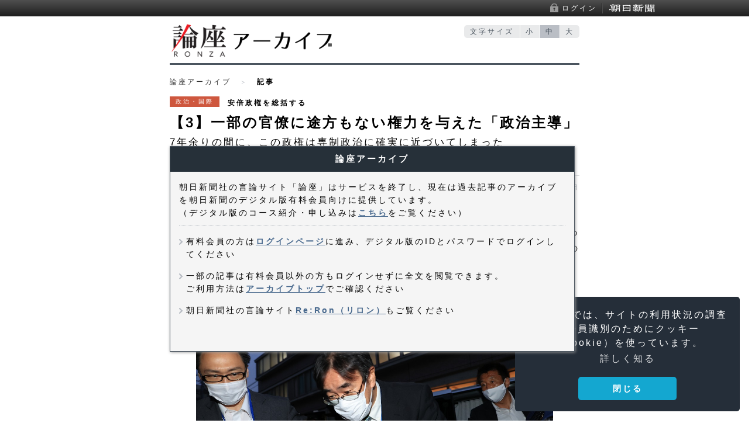

--- FILE ---
content_type: text/html;;charset=UTF-8
request_url: https://webronza.asahi.com/politics/articles/2020090500001.html
body_size: 7003
content:
<?xml version="1.0" encoding="UTF-8"?>
<!DOCTYPE html PUBLIC "-//W3C//DTD XHTML 1.0 Transitional//EN" "http://www.w3.org/TR/xhtml1/DTD/xhtml1-transitional.dtd">
<html xmlns="http://www.w3.org/1999/xhtml" xml:lang="ja" lang="ja">
<head>









<meta http-equiv="X-UA-Compatible" content="IE=edge" />
<meta http-equiv="Content-Type" content="text/html; charset=utf-8" />
<meta http-equiv="content-language" content="ja" />
<meta http-equiv="content-style-type" content="text/css" />
<meta http-equiv="content-script-type" content="text/javascript" />
<meta name="author" content="The Asahi Shimbun Company" />
<meta name="copyright" content="Copyright The Asahi Shimbun Company. All rights reserved. No reproduction or republication without written permission." />

<title>【3】一部の官僚に途方もない権力を与えた「政治主導」 - 白井聡｜論座アーカイブ</title>
<meta name="description" content="　安倍政権を形容するキーワードのひとつが「私物化」であった。　私物化は法治の崩壊と表裏一体をなす。法治の反対は専制であり、専制政体とはつまり、国家そのものが専制権力の私物であるような政体である。7年余" />
<meta name="keywords" content="論座,アーカイブ,RONZA,言論,朝日新聞" />
<meta name="news_keywords" content="安倍政権,安倍退陣,官僚支配,政治主導" />
<meta name="title" content="【3】一部の官僚に途方もない権力を与えた「政治主導」 - 白井聡｜論座アーカイブ" />
<meta name="release_date" content="2020-09-05" />
<link rel="canonical" href="https://webronza.asahi.com/politics/articles/2020090500001.html" />
<link rel="stylesheet" type="text/css" href="https://www.asahicom.jp/css/asahi-footer.min.css" media="screen,print" />
<link rel="stylesheet" type="text/css" href="/static/css/adf.css?20250128_2" media="screen,print" />
<link rel="stylesheet" type="text/css" href="/static/css/common.css?20230801" media="screen,print" />
<link rel="stylesheet" type="text/css" href="/static/css/pagetitle.css" media="screen,print" />
<script type="text/javascript" src="/static/js/common.js?20210527"></script>
<link rel="shortcut icon" type="image/x-icon" href="/favicon.ico" />
<link rel="apple-touch-icon" href="/logo_icon.png" />
<link rel="icon" href="/favicon_s.svg" sizes="any" type="image/svg+xml">
<meta name="msapplication-TileImage" content="/logo_icon.png" />
<meta name="msapplication-TileColor" content="#273039"/>

<!-- Google Tag Manager (asahi.com) -->
<script>(function(w,d,s,l,i){w[l]=w[l]||[];w[l].push({'gtm.start':
new Date().getTime(),event:'gtm.js'});var f=d.getElementsByTagName(s)[0],
j=d.createElement(s),dl=l!='dataLayer'?'&l='+l:'';j.async=true;j.src=
'https://www.googletagmanager.com/gtm.js?id='+i+dl;f.parentNode.insertBefore(j,f);
})(window,document,'script','dataLayer','GTM-K38TZKV');</script>
<!-- End Google Tag Manager (asahi.com) -->
<!-- サイトカタリスト用タグ -->
<script type="text/javascript"><!--
var sc_asa_digi_prop67="2020090500001";
var sc_asa_digi_wr_article="N";
// --></script>
<!-- /サイトカタリスト用タグ -->

<link rel="stylesheet" type="text/css" href="/static/css/archive.css" media="screen,print" />
<style type="text/css">
/* スクロール無効*/
.no_scroll {
  position: fixed;
  left: 0;
  right: 0;
  overflow: hidden;
}
</style>
<link rel="stylesheet" type="text/css" href="https://cdn.jsdelivr.net/npm/cookieconsent@3/build/cookieconsent.min.css" />
</head>

<body id="article" class="gnav2">
<div id="fb-root"></div>
<script>(function(d, s, id) {
  var js, fjs = d.getElementsByTagName(s)[0];
  if (d.getElementById(id)) return;
  js = d.createElement(s); js.id = id;
  js.src = "//connect.facebook.net/ja_JP/sdk.js#xfbml=1&appId=293941520662195&version=v3.0";
  fjs.parentNode.insertBefore(js, fjs);
}(document, 'script', 'facebook-jssdk'));</script>
<p class="hide"><a href="#contents">メインメニューをとばして、このページの本文エリアへ</a></p>

<!-- ヘッダー -->
<!-- Google Tag Manager (asahi.com) -->
<noscript><iframe src="https://www.googletagmanager.com/ns.html?id=GTM-K38TZKV" height="0" width="0" style="display:none;visibility:hidden"></iframe></noscript>
<!-- End Google Tag Manager (asahi.com) -->

<a name="Header" id="Header"></a>


<!-- 朝日新聞デジタルファミリー共通ヘッダー -->
<div id="asahiDigitalFamilyHeader"><!-- #asahiDigitalFamilyHeader -->
<div class="wrap"><!-- .wrap -->

<script type="text/javascript">
	var d = $('body');
			
		if (d.hasClass('loggedin')) {
			d.removeClass('loggedin');
		}
    </script>

<ul>
<li class="username" >
<strong></strong> さん</li>
<li class="login"><a href="/subscribe/login.html?referer=https://webronza.asahi.com/politics/articles/2020090500001.html&ngurl=https://webronza.asahi.com/politics/articles/2020090500001.html&code=101WRA">ログイン</a></li>
<li class="logout"><a href="/subscribe/login.html?logout&referer=https://webronza.asahi.com/politics/articles/2020090500001.html">ログアウト</a></li>
<li class="digital"><a class="logo" href="https://www.asahi.com/" target="_blank">朝日新聞デジタル</a></li>
</ul>
</div><!-- /.wrap -->
</div><!-- /#asahiDigitalFamilyHeader -->
<!-- /朝日新聞デジタルファミリー共通ヘッダー -->


<div id="header"><!-- #header -->
<div class="wrap"><!-- .wrap -->
<div class="logo" style="top:5px;">
<p class="txt"></p>
<p class="img"><a href="/"><img src="https://image.chess443.net/S2010/static/images/header/pc_yokonaga_title_hi.png?20230801" alt="論座アーカイブ" class="hoverImg"/></a></p>
</div>


<ul id="headerFontSize">
<li class="changeTxt">文字サイズ</li>
<li class="changeBtn" id="smallFontSize">小</li>
<li class="changeBtn" id="middleFontSize">中</li>
<li class="changeBtn" id="largeFontSize">大</li>
</ul>


</div><!-- /.wrap -->
</div><!-- /#header -->


<!-- ブレーキングニュース -->
<div id="breadcrumb"><!-- #breadcrumb -->

</div><!-- /#breadcrumb -->
<!-- /ブレーキングニュース --><!-- /ヘッダー -->

<div id="breadcrumb"><!-- #breadcrumb -->
<p><a href="/">論座アーカイブ</a>　<span class="arrow">＞</span>　<strong>記事</strong></p>
</div><!-- /#breadcrumb -->


<div id="container"><!-- #container -->
<div id="containerInner"><!-- #containerInner -->

<!-- コンテンツ -->
<div id="contents"><!-- #contents -->
<div class="entryTitle"><!-- .entryTitle -->
<div class="entryMeta"><!-- .entryMeta -->
<p class="meta">
<span class="genreMark">政治・国際</span> 
安倍政権を総括する
</p>

</div><!-- /.entryMeta -->
<h1 class="maintitle">【3】一部の官僚に途方もない権力を与えた「政治主導」</h1>
<p class="subtitle">7年余りの間に、この政権は専制政治に確実に近づいてしまった</p>

		<p class="author"><span style="color:#1a1a1a">白井聡</span>　京都精華大学人文学部准教授</p>
	</div><!-- /.entryTitle -->

<div class="entryInfo"><!-- .entryInfo -->
<p class="date">2020年09月05日</p>
<p class="tags" style="background:none">　</p><p class="hide"><a href="#entryBody">ソーシャルリンクをとばして、このページの本文エリアへ</a></p>
</div><!-- /.entryInfo -->

<div id="entryBody" class="entryBody"><!-- #entryBody -->
<div class="webHonbun">
<!-- 本文 -->	<p>　安倍政権を形容するキーワードのひとつが「私物化」であった。</p>
<p>　私物化は法治の崩壊と表裏一体をなす。法治の反対は専制であり、専制政体とはつまり、国家そのものが専制権力の私物であるような政体である。7年余りの間に、この政権は専制政治に確実に近づいてしまった。</p>
<h2>法が終わるところ、暴政が始まる</h2>
<p><!-- /写真＋キャプション-->
<div class="chess_picture_c" >
<div class="block"><span><img width="610" src="https://image.chess443.net/S2010/upload/2020090500001_3.jpeg" alt="" /></span><small>辞職願を提出した今年5月21日、車から降りて無言で自宅に入る東京高検の黒川弘務検事長（当時）＝東京都目黒区 
</small></div></div>

</p>
<p>　それを象徴する出来事が、「官邸の守護神」と呼ばれた黒川弘務・東京高検検事長の定年延長問題であった（本年2月）。国家公務員法と検察庁法における定年に関する規定の優先順位を逆にするという法解釈の変更を行なって定年延長を決めたというのだが、森雅子法相はこの変更を「口頭決裁」したのだという。行政の大原則である文書主義の否定である。</p>
<p>　新藤宗幸・千葉大名誉教授（行政学）は、「文書を残すのは国民に対する責任であり、歴史に対する責任なのです。だから、どの段階で何をしたのか、いつ最終決裁をしたのか、それが検証できるような仕組みになっているのです」。「そのことが全く分かっていない。こんな政権そうそうないよ。もしこれを許したら、法律に基づく行政なんてなくなってしまう」と憤りに満ちたコメントを残している。</p>
<p>　そして、この「口頭決済」によって発生した、黒川が定年を過ぎているにもかかわらず東京高検検事長の職にあるという事実を合法化すべく、検察庁法改正が目論まれる。松尾邦弘・元検事総長ら検察OBが、この法改正に対して強く反対して法務省に意見書を提出した出来事は、訪れた危機がどれほど深刻なものであるかを物語っていた。同意見書には次のような件がある。</p>
<p>　本年2月13日衆議院本会議で、安倍総理大臣は「検察官にも国家公務員法の適用があると従来の解釈を変更することにした」旨述べた。これは、本来国会の権限である法律改正の手続きを経ずに内閣による解釈だけで法律の解釈運用を変更したという宣言であって、フランスの絶対王制を確立し君臨したルイ14世の言葉として伝えられる「朕は国家である」との中世の亡霊のような言葉を彷彿とさせるような姿勢であり、近代国家の基本理念である三権分立主義の否定にもつながりかねない危険性を含んでいる。</p>
<p>　時代背景は異なるが17世紀の高名な政治思想家ジョン・ロックはその著「統治二論」（加藤節訳、岩波文庫）の中で「法が終わるところ、暴政が始まる」と警告している。心すべき言葉である。</p>
<p>　専制権力が立ち上がり、暴政が行なわれようとしている、とはっきり警告がなされたのである。だが、かかる専制的権力の中心にいる安倍晋三という人物は、ヒトラーやスターリンのごとき怪物的独裁者には到底見えない。むしろ、総理の演説原稿にはあまりに多くのルビが漢字に振られていることや、水を飲むタイミングまでもが指示されている写真が出回ったりもした。</p>
<h2>「お友達」政治のヴァージョンアップ</h2>
<p>　ゆえにもちろん、安倍政権の権力の実態は、トップの指導力やカリスマ性にあるのではなく、それを支える者たちによる傀儡である、という見方は説得力を持つ。このことを証するかのように、最近ますます、内政外政を問わず側近の少数の官邸官僚が政策決定権を独占しているという報道が相次いできた。例のアベノマスクの一件も「全国民に布マスクを配れば不安はパッと消えますよ」という側近（＝佐伯耕三総理秘書官・経産省）の囁きで始まったと言われる。</p>
<p>　ここに見て取れるのは、第一次政権時の「お友達」政治のヴァージョンアップ（？）版である。当時の安倍は政権与党内の「同志」を積極的に起用し、それが「身びいき」との批判を浴びた
</div>
<!-- /本文 -->

<!-- 続き判定 -->
			・・・<a href="/subscribe/login.html?referer=https://webronza.asahi.com/politics/articles/2020090500001.html&code=101WRA&ngurl=https://webronza.asahi.com/politics/articles/2020090500001.html&iref=wrp_article_textmore">ログインして読む</a><br />
	<!--・・・<a href="/subscribe/login.html">ログインして読む</a><br />-->
	
		<strong class="smallTxt">（残り：約4484文字／本文：約6006文字）</strong></p>
	<!-- /続き判定 -->
</div><!-- /#entryBody -->

<!---モーダル-->
<div id="modalArchive" class="modal" style="background:#f5f5f5;">
<div style="background:#263039; padding:10px;color:#fff;font-weight:bold;">論座アーカイブ</div>
	<div class="wrap"  style="text-align:left;">
	<div class="txt">
朝日新聞社の言論サイト「論座」はサービスを終了し、現在は過去記事のアーカイブを朝日新聞のデジタル版有料会員向けに提供しています。<br />
（デジタル版のコース紹介・申し込みは<a href="https://digital.asahi.com/info/price/" target="_blank" style="text-decoration: underline;font-weight:bold;color:#46678c;">こちら</a>をご覧ください）
	</div>
<hr />
<div style="padding-top:15px;">
<p class="link">有料会員の方は<a href="/subscribe/login.html?referer=https://webronza.asahi.com/politics/articles/2020090500001.html&code=101WRA&ngurl=https://webronza.asahi.com/politics/articles/2020090500001.html&iref=wrp_article_textmore" style="text-decoration: underline;font-weight:bold;color:#46678c;">ログインページ</a>に進み、デジタル版のIDとパスワードでログインしてください</p>
</div>
<div style="padding-top:15px;">
<p class="link">一部の記事は有料会員以外の方もログインせずに全文を閲覧できます。<br />ご利用方法は<a href="/" style="text-decoration: underline;font-weight:bold;color:#46678c;">アーカイブトップ</a>でご確認ください</p>
</div>
<div style="padding-top:15px;">
<p class="link">朝日新聞社の言論サイト<a href="https://www.asahi.com/re-ron/" style="text-decoration: underline;font-weight:bold;color:#46678c;">Re:Ron（リロン）</a>もご覧ください</p>
</div>
</div><!-- /wrap -->
</div><!-- /modal -->
<!---/モーダル-->

<script>
$(function(){
//モーダル
var modal = $("#modalArchive");
modal.fadeIn();

//スクロール非表示
const body = document.getElementsByTagName('body')[0];
let scrollTop = 0;
scrollTop = window.scrollY;
    body.style.top = (scrollTop * -1) + 'px';
    body.classList.add('no_scroll');
});
</script>

</div><!-- /#contents --> 
<!-- /コンテンツ -->
</div><!-- /#containerInner -->
</div><!-- /#container -->

<!-- フッター -->
<!-- Footer BGN -->
<div id="Footer">
<div id="FooterInner">
<div class="AboutSite">
<ul>
<li class="Fst"><a href="/help/policy.html">サイトポリシー</a></li>
<li><a href="https://id.asahi.com/asahiID/tos.html">利用規約</a></li>
<li><a href="/help/link.html">リンク</a></li>
<li><a href="http://www.asahi.com/kojinjoho/">個人情報</a></li>
<li><a href="http://www.asahi.com/policy/copyright.html">著作権</a></li>
<li><a href="https://id.asahi.com/help/?site_name=WEBRONZA">お問い合わせ</a></li>
</ul>
<!-- Copyright BGN -->
<div class="Copyright">
<p>掲載の記事・写真の無断転載を禁じます。すべての内容は日本の著作権法並びに国際条約により保護されています。<br>
Copyright &copy; The Asahi Shimbun Company. All rights reserved. No reproduction or republication without written permission.</p>
</div>
<!-- Copyright END -->
</div><!-- AboutSite END -->
</div><!-- FooterInner END -->
</div>
<!-- Footer END --><!-- /フッター -->


<script src="https://cdn.jsdelivr.net/npm/cookieconsent@3/build/cookieconsent.min.js" data-cfasync="false"></script>
<script>
window.cookieconsent.initialise({
  "palette": {
    "popup": {
      "background": "#252E39"
    },
    "button": {
      "background": "#14A7D0"
    }
  },
  "theme": "classic",
  "position": "bottom-right",
  "content": {
    "message": "本サイトでは、サイトの利用状況の調査や会員識別のためにクッキー（Cookie）を使っています。",
    "dismiss": "閉じる",
    "link": "詳しく知る",
    "href": "https://webronza.asahi.com/help/policy.html"
  }
});
</script>
</body>
</html>

--- FILE ---
content_type: text/css
request_url: https://webronza.asahi.com/static/css/adf.css?20250128_2
body_size: 1471
content:
@charset "utf-8";

/* -------------------------------------------------------
    asahi digital family common css
    last update 2014.10.16  Ver 1.10
------------------------------------------------------ */

body {
	margin: 0;
}


/* ---------------------------------------
   header
--------------------------------------- */
#asahiDigitalFamilyHeader * {
	font-size: 100%;
	line-height: 1.5;
	margin: 0;
	-webkit-text-size-adjust: none;
}
#asahiDigitalFamilyHeader p {
	margin: 0;
	padding: 0;
}
#asahiDigitalFamilyHeader ul,
#asahiDigitalFamilyHeader ol {
	margin: 0;
	padding: 0;
}
#asahiDigitalFamilyHeader li {
	margin: 0;
	padding: 0;
	list-style: none;
}
#asahiDigitalFamilyHeader a {
	color: #fff;
	text-decoration: none;
}
#asahiDigitalFamilyHeader a:hover {
	color: #fff;
}

#asahiDigitalFamilyHeader {
	min-height: 28px;
	_height: 28px;
	font-size: 12px;
	color: #fff;
	background: #1e1e1e url(../images/adf/header_bg.gif) repeat-x left top;
}
#asahiDigitalFamilyHeader .wrap {
	width: 960px;
	margin: 0 auto;
	padding: 5px 0;
	text-align: left;
}
#asahiDigitalFamilyHeader .wrap:after {
	content: "."; 
	display: block; 
	height: 0; 
	font-size: 0;	
	clear: both; 
	visibility: hidden;
}

#asahiDigitalFamilyHeader ul {
	position: relative;
	float: right;
	z-index: 100;
}
#asahiDigitalFamilyHeader li {
	float: left;
	display: block;
	padding: 0 10px;
	background: url(../images/adf/line.gif) repeat-y right top;
}
#asahiDigitalFamilyHeader li.username {
	display: none;
	position: relative;
	padding-left: 0;
}
body.loggedin #asahiDigitalFamilyHeader li.username {
	display: block;
}
#asahiDigitalFamilyHeader li.username .alert .txt {
	color: #ff9999;
	padding: 2px 10px 2px 25px;
	background: url(../images/adf/icon_alert.gif) no-repeat 5px center;
	cursor: pointer;
}
#asahiDigitalFamilyHeader li.username #alertWindow {
	display: none;
	position: absolute;
	top: -5px;
	left: 0px;
	width: 200px;
	z-index: 200;
}
#asahiDigitalFamilyHeader li.username #alertWindow .alert {
	float: left;
	display: block;
	padding: 5px 0;
	background: #ef494f url(../images/adf/icon_alert_on_bg.gif) repeat-x left bottom;
}
#asahiDigitalFamilyHeader li.username #alertWindow .alert .txt {
	color: #fff;
	background: url(../images/adf/icon_alert_on.gif) no-repeat 5px center;
}
#asahiDigitalFamilyHeader li.username #alertWindow .frame {
	float: left;
	display: block;
	width: 200px;
	color: #555;
	padding: 12px;
	background: #fff;
	border: 3px solid #ec222a;	
	box-shadow: 0px 2px 5px #666; /* CSS3 */
	-moz-box-shadow: 0px 2px 5px #666; /* Firefox用*/
	-webkit-box-shadow: 0px 2px 5px #666; /* Google Chrome, Safari用*/
}
#asahiDigitalFamilyHeader li.username #alertWindow .frame a {
	font-weight: bold;
}
#asahiDigitalFamilyHeader li.username #alertWindow .frame a:link {
	color: #46598C;
}
#asahiDigitalFamilyHeader li.username #alertWindow .frame a:visited {
	color: #7C478D;
}
#asahiDigitalFamilyHeader li.username #alertWindow .frame a:hover,
#asahiDigitalFamilyHeader li.username #alertWindow .frame a:focus,
#asahiDigitalFamilyHeader li.username #alertWindow .frame a:active {
	color: #006AD5;
	text-decoration: underline;
}
#asahiDigitalFamilyHeader li.subscribe a {
	display: block;
	padding: 0 0 0 20px;
	background: url(../images/adf/icon_subscribe.gif) no-repeat left center;
}
#asahiDigitalFamilyHeader li.login a,
#asahiDigitalFamilyHeader li.logout a {
	display: block;
	padding: 0 0 0 20px;
	background: url(../images/adf/icon_login.gif) no-repeat left center;
}
#asahiDigitalFamilyHeader li.subscribe a:hover,
#asahiDigitalFamilyHeader li.login a:hover,
#asahiDigitalFamilyHeader li.logout a:hover {
	text-decoration: underline;
}
#asahiDigitalFamilyHeader li.logout {
	display: none;
}
body.loggedin #asahiDigitalFamilyHeader li.login {
	display: none;
}
body.loggedin #asahiDigitalFamilyHeader li.logout {
	display: block;
}

#asahiDigitalFamilyHeader li.digital {
	position: relative;
	/*width: 165px;*/
	width: 90px;
	padding: 0;
	background: url(../images/adf/digital_logo.gif?20250128) no-repeat right center;
}
#asahiDigitalFamilyHeader li.digital a.logo {
	display: block;
	margin: 0 0 0 10px;
	overflow: hidden;
	text-indent: -777px;
}
#asahiDigitalFamilyHeader li.digital #alertWindowAsahiDigital {
	display: none;
	position: absolute;
	width: 185px;
	margin: 5px 0 0;
	z-index: 200;
}
#asahiDigitalFamilyHeader li.digital #alertWindowAsahiDigital .frame {
	display: block;
	color: #555;
	padding: 12px;
	background: #fff;
	border: 3px solid #ec222a;	
	box-shadow: 0px 2px 5px #666; /* CSS3 */
	-moz-box-shadow: 0px 2px 5px #666; /* Firefox用*/
	-webkit-box-shadow: 0px 2px 5px #666; /* Google Chrome, Safari用*/
}
#asahiDigitalFamilyHeader li.digital #alertWindowAsahiDigital .frame .linkArea {
	display: block;
	padding: 8px 0 0;
}
#asahiDigitalFamilyHeader li.digital #alertWindowAsahiDigital .frame a {
	font-weight: bold;
}
#asahiDigitalFamilyHeader li.digital #alertWindowAsahiDigital .frame a:link {
	color: #46598C;
}
#asahiDigitalFamilyHeader li.digital #alertWindowAsahiDigital .frame a:visited {
	color: #7C478D;
}
#asahiDigitalFamilyHeader li.digital #alertWindowAsahiDigital .frame a:hover,
#asahiDigitalFamilyHeader li.digital #alertWindowAsahiDigital .frame a:focus,
#asahiDigitalFamilyHeader li.digital #alertWindowAsahiDigital .frame a:active {
	color: #006AD5;
	text-decoration: underline;
}


/* ---------------------------------------
   footer
--------------------------------------- */
#asahiDigitalFamilyFooter {
	clear: both;
	padding: 50px 0 0;
	-webkit-text-size-adjust: none;
}
#asahiDigitalFamilyFooter * {
	font-size: 100%;
	line-height: 1.5;
	margin: 0;
}
#asahiDigitalFamilyFooter p {
	margin: 0;
	padding: 0;
}
#asahiDigitalFamilyFooter ul,
#asahiDigitalFamilyFooter ol {
	margin: 0;
	padding: 0;
}
#asahiDigitalFamilyFooter li {
	margin: 0;
	padding: 0;
	list-style: none;
}
#asahiDigitalFamilyFooter a {
	text-decoration: none;
}
#asahiDigitalFamilyFooter a:link {
	color: #46598C;
}
#asahiDigitalFamilyFooter a:visited {
	color: #7C478D;
}
#asahiDigitalFamilyFooter a:hover,
#asahiDigitalFamilyFooter a:focus,
#asahiDigitalFamilyFooter a:active {
	color: #006AD5;
}
#asahiDigitalFamilyFooter div.pagetopNav {
	border-bottom: 1px solid #E1E1DA;
}
#asahiDigitalFamilyFooter div.pagetopNav p {
	position: relative;
	width: 960px;
	height: 23px;
	margin: 0 auto;
}
#asahiDigitalFamilyFooter div.pagetopNav a {
	position: absolute;
	right: 0px;
	display: block;
	height: 24px;
	font-size: 75%;
	font-weight: bold;
	line-height: 28px;
	color: #696962;
	padding: 0 10px;
	background: #F5F5EE;
	border-top: 1px solid #E1E1DA;
	border-right: 1px solid #E1E1DA;
	border-left: 1px solid #E1E1DA;
	overflow: hidden;
}
#asahiDigitalFamilyFooter div.pagetopNav a:visited,
#asahiDigitalFamilyFooter div.pagetopNav a:hover,
#asahiDigitalFamilyFooter div.pagetopNav a:active{
	color: #696962;
}
#asahiDigitalFamilyFooter div.wrap {
	background: #F8F7F0;
	text-align: center;
}
#asahiDigitalFamilyFooter p.footerNav {
	width: 960px;
	font-size: 75%;
	color: #999191;
	margin: 0 auto;
	padding: 15px 0 10px;
}
#asahiDigitalFamilyFooter p.footerNav a {
	white-space: nowrap;
}
#asahiDigitalFamilyFooter p.copyright {
	font-size: 62.5%;
	color: #999191;
	padding: 0 0 15px;
}


--- FILE ---
content_type: text/css
request_url: https://webronza.asahi.com/static/css/common.css?20230801
body_size: 20820
content:
@charset "utf-8";
/* @import url('/static/css/googlefont.css'); */

/* -------------------------------------------------------
    webronza.asahi.com css
    last update 2018.05.30  Ver 2.00
    林フォント修正（2018/11/13）
    Notoフォント取りやめ（2018/11/21）
    トップ写真のフォント、背景の調整（2019/05/22）
    一記事タイトルのカーニング（2019/06/09）
    ボタン調整、赤のカラー変更（2019-11-24）
    特集ボタンのクラスを追加（2019-12-18）
    ----------------------------------------------------------
	 1. base
	 2. layout
	 3. header
	 4. footer
	 5. sidebar
	 6. contents
	 7. 一記事				（body#article）
	 8. 記事一覧			（body#list）
	 9. トップページ		（body#home）
	10. メンテナンス画面	（body#maintenance）
------------------------------------------------------ */


/* ---------------------------------------
   1. base
--------------------------------------- */
* {
	font-size: 100%;
	margin: 0;
}
body {
	font-size: 100%;
	font-family: -apple-system, BlinkMacSystemFont, "Helvetica Neue", "Segoe UI", sans-serif;
	line-height: 1.5;
	color: #333;
	background: #f1f2f3;
	line-break: strict;
	word-break: normal;
	word-wrap: break-word;
}
p {
	margin: 0;
	padding: 0;
}
ul, ol {
	margin: 0;
	padding: 0;
}
li {
	margin: 0;
	padding: 0;
	list-style: none;
}
dt {
	font-weight: bold;
}
table {
    border-collapse: collapse;
}
th, td {
	line-height: 1.5;
}
td, embed, object {
	vertical-align: top;
}
fieldset, img {
	border: none;
}
em {
	font-style: normal;
	font-weight: bold;
}
hr {
	border: dotted #babfc5;
	border-width: 1px 0 0 0;
	height: 1px;	/* for IE6 */
	clear: both;	/* for IE6 */
}

/* link
------------------------------------*/
a:link {
	color: #333;
	text-decoration: none;
}
a:visited {
	color: #333;
	text-decoration: none;
}
a:hover, a:focus, a:active {
	color: #263039;
	text-decoration: underline;
}

/* common styles
------------------------------------*/
.hide {
	position: absolute;
	left: -999px;
	width: 999px;
}
.red {
	color: #cc0000;
}

/* modal styles
------------------------------------*/
.modal {

	position: fixed;
	display: none;
	z-index: 9999;
	top: 250px;
	//bottom: 100px;
	width: 690px;
	height:350px;
	margin: auto;
	border: 1px solid #4b555f;
	box-shadow: 1px 1px 5px #999; /* CSS3 */
	-moz-box-shadow: 1px 1px 5px #999; /* Firefox用*/
	-webkit-box-shadow: 1px 1px 5px #999; /* Google Chrome, Safari用*/
	text-align: center;
}
.modal .closeModal {
	position: absolute;
	top: 0px;
	right: 0px;
	width: 20px;
	height: 20px;
	background: url(/static/images/common/btn_close.gif) no-repeat left top;
	text-indent: -777px;
	overflow: hidden;
}
.modal .closeModal:hover {
	opacity: 0.7;
	filter: alpha(opacity=70);
	-ms-filter: "alpha(opacity=70)";
	zoom: 1;
}
.modal .wrap {
	font-size: 14px;
	padding: 15px;
}
.modal .txt {
	margin: 0 0 10px;
}
.modal .btn a {
	display: inline-block;
	*display: inline;
	min-width: 200px;
	font-size: 16px;
	font-weight: bold;
	line-height: 1.5;
	color: #fff;
	padding: 8px 20px;
	background: #51a956;
	-moz-border-radius: 5px;
	-webkit-border-radius: 5px;
	border-radius: 5px;
	text-decoration: none;
	cursor: pointer;
	zoom: 1;
}
.modal .btn a:hover {
	opacity: 0.7;
	filter: alpha(opacity=70);
	-ms-filter: "alpha(opacity=70)";
	zoom: 1;
}
.modal .logo {
	margin: 10px 0 0;
}


/* ---------------------------------------
   2. layout
--------------------------------------- */
body {
	min-width: 1020px;
	text-align: center;
}
#header .wrap,
#headerNav .wrap,
#headerNav2 .wrap,
#headerSNS,
#breadcrumb p,
#container #containerInner {
	width: 1000px;
	margin: 0 auto;
	text-align: left;
	overflow: hidden;
	zoom: 1;
}
#contents {
	position: relative;
	float: left;
	width: 610px;
	_width: 670px;
	padding: 0 30px 30px;
	background: #fff;
	overflow: hidden;
	_overflow: visible;
	zoom: 1;
}
#sidebar {
	float: right;
	width: 300px;
	padding: 0 0 30px;
	overflow: hidden;
	zoom: 1;
}


/* ---------------------------------------
   3. header
--------------------------------------- */
#header a,
#headerNav a,
.headerSubNav a {
	text-decoration: none;
}

#header {
	clear: both;
	background: #fff;
}
#header div.wrap {
	position: relative;
	height: 100px;
}
#header .logo {
	position: absolute;
	top: 15px;
}
#header .logo .txt {
	font-size: 12px;
	line-height: 22px;
	color: #000;
}
#header .mycontents {
	float: right;
	margin: 15px 0 0 10px;
}
#header .mycontents a {
	display: block;
	width: 100px;
	font-size: 12px;
	font-weight: bold;
	line-height: 22px;
	color: #fff;
	background: #e60012;
	-moz-border-radius: 5px;
	-webkit-border-radius: 5px;
	border-radius: 5px;
	text-align: center;
}
#header .mycontents a:hover {
	opacity: 0.7;
	filter: alpha(opacity=70);
	-ms-filter: "alpha(opacity=70)";
	zoom: 1;
}
#header #headerFontSize {
	float: right;
	color: #8c949d;
	margin: 15px 0 0 20px;
}
#header #headerFontSize li {
	float: left;
	font-size: 12px;
	line-height: 22px;
	color: #4b555f;
	padding: 0 9px;
	background: #e9eaeb;
	border-left: 1px solid #fff;
}
#header #headerFontSize li a {
	color: #4b555f;
	white-space: nowrap;
}
#header #headerFontSize li.changeTxt {
	padding: 0 10px;
	border: none;
	-moz-border-radius: 5px 0 0 5px;
	-webkit-border-radius: 5px 0 0 5px;
	border-radius: 5px 0 0 5px;
}
#header #headerFontSize li#largeFontSize {
	-moz-border-radius: 0 5px 5px 0;
	-webkit-border-radius: 0 5px 5px 0;
	border-radius: 0 5px 5px 0;
}
#header #headerFontSize li#smallFontSize,
#header #headerFontSize li#middleFontSize,
#header #headerFontSize li#largeFontSize {
	cursor: pointer;
}
#header #headerFontSize li#smallFontSize.active,
#header #headerFontSize li#middleFontSize.active,
#header #headerFontSize li#largeFontSize.active {
	background: #babec5;
}
#header #headerFontSize li#smallFontSize:hover,
#header #headerFontSize li#middleFontSize:hover,
#header #headerFontSize li#largeFontSize:hover {
	opacity: 0.7;
	filter: alpha(opacity=70);
	-ms-filter: "alpha(opacity=70)";
	zoom: 1;
}
#header .info {
	float: right;
	width: 300px;
	font-size: 12px;
	line-height: 22px;
	color: #8c949d;
	margin: 15px 0 0;
	text-align: right;
}
#header div#headerSearch {
	position: absolute;
	top: 52px;
	right: 0px;
	width: 280px;
	background: #fff url(/static/images/header/search_icon.gif) no-repeat 5px center;
	border: 1px solid #babec5;
	border-right: none;
	-moz-border-radius: 5px;
	-webkit-border-radius: 5px;
	border-radius: 5px;
}
#header div#headerSearch .box {
	position: relative;
	height: 30px;
}
#header div#headerSearch .box input.txt {
	position: absolute;
	top: 5px;
	left: 30px;
	width: 190px;
	font-size: 14px;
	color: #8c949d;
	background: none;
	border: none;
}
#header div#headerSearch .box input.btn {
	position: absolute;
	top: 0px;
	right: 0px;
	width: 50px;
	height: 30px;
	font-size: 14px;
	font-weight: bold;
	color: #fff;
	background: #263039;
	border: none;
	-moz-border-radius: 0 5px 5px 0;
	-webkit-border-radius: 0 5px 5px 0;
	border-radius: 0 5px 5px 0;
	text-align: center;
}
#header div#headerSearch .box input.btn:hover {
	opacity: 0.7;
	filter: alpha(opacity=70);
	-ms-filter: "alpha(opacity=70)";
	zoom: 1;
}
#header div.link {
	position: absolute;
	top: 60px;
	right: 300px;
}
#header div.link li {
	float: left;
	font-size: 13px;
	line-height: 16px;
	color: #333;
	padding: 0 10px;
	border-right: 1px solid #ddd;
}
#header div.link li.reference {
	padding-right: 0;
	border-right: none;
}
#header div.link li a {
	color: #333;
	white-space: nowrap;
}
#header div.link li a:hover {
	text-decoration: underline;
}

#header.simple {
}

#headerNav {
	/*background: #263039;*/
	background: black;
}
#headerNav .wrap {
	width: 1000px;
	margin: 0 auto;
}
#headerNav ul {
	border-left: 1px solid #4b555f;
	overflow: hidden;
	zoom: 1;
}
#headerNav li {
	float: left;
	font-size: 93.75%;
	font-weight: bold;
	line-height: 1.3;
	border-right: 1px solid #4b555f;
	text-align: center;
}
#headerNav li a {
	display: block;
	width: 133px;
	color: #fff;
	padding: 12px 0;
}
#headerNav li.gnav1 a {
	width: 60px;
	background: url(/static/images/header/icon_home.gif) no-repeat center center;
	text-indent: -7777px;
	overflow: hidden;
}
body.gnav1 #headerNav li.gnav1 a,
#headerNav li.gnav1 a:hover {
	background-color: #4b555f;
}
body.gnav2 #headerNav li.gnav2 a,
#headerNav li.gnav2 a:hover {
	background-color: #ce573e;
}
body.gnav3 #headerNav li.gnav3 a,
#headerNav li.gnav3 a:hover {
	background-color: #2f669d;
}
body.gnav4 #headerNav li.gnav4 a,
#headerNav li.gnav4 a:hover {
	background-color: #357545;
}
body.gnav5 #headerNav li.gnav5 a,
#headerNav li.gnav5 a:hover {
	background-color: #5f4d80;
}
body.gnav6 #headerNav li.gnav6 a,
#headerNav li.gnav6 a:hover {
	background-color: #d6a032;
}
body.gnav7 #headerNav li.gnav7 a,
#headerNav li.gnav7 a:hover {
	background-color: #4b555f;
}
body.gnav8 #headerNav li.gnav8 a,
#headerNav li.gnav8 a:hover {
	background-color: #4b555f;
}
body.gnav9 #headerNav li.gnav9 a,
#headerNav li.gnav9 a:hover {
	background-color: #857126;
}

#headerSubNav2,
#headerSubNav3,
#headerSubNav4,
#headerSubNav5,
#headerSubNav6,
#headerSubNav7,
#headerSubNav8, 
#headerSubNav9 {
	display: none;
}
#headerSubNav2 {
	background: #ce573e;
}
#headerSubNav3 {
	background: #2f669d;
}
#headerSubNav4 {
	background: #357545;
}
#headerSubNav5 {
	background: #5f4d80;
}
#headerSubNav6 {
	background: #d6a032;
}
#headerSubNav7 {
	background: #4b555f;
}
#headerSubNav8 {
	background: #4b555f;
}
#headerSubNav9 {
	background: #857126;
}
body.gnav2 #headerSubNav2,
body.gnav3 #headerSubNav3,
body.gnav4 #headerSubNav4,
body.gnav5 #headerSubNav5,
body.gnav6 #headerSubNav6,
body.gnav7 #headerSubNav7,
body.gnav8 #headerSubNav8,
body.gnav9 #headerSubNav9{
	display: block;
}
.headerSubNav .wrap {
	width: 1000px;
	margin: 0 auto;
}
.headerSubNav ul {
	overflow: hidden;
	zoom: 1;
}
.headerSubNav li {
	float: left;
	font-size: 81.25%;
	line-height: 1.3;
	padding: 9px 0;
	text-align: center;
}
.headerSubNav li a {
	display: block;
	color: #fff;
	margin: 0 20px 0 0;
}
.headerSubNav li a:hover {
	text-decoration: underline;
}

#headerSNS {
	position: relative;
	height: 1px;
	overflow: visible;
}
#headerSNS .wrap {
	position: absolute;
	top: 10px;
	right: 0px;
	width: 300px;
}
#headerSNS .wrap .rss,
#headerSNS .wrap .twitter,
#headerSNS .wrap .facebook,
#headerSNS .wrap .email{
	float: right;
    height: 21px;
}
#headerSNS .wrap .email {
    width: 20px;
	margin: 0 0 0 5px;
    overflow: hidden;
}
#headerSNS .wrap .rss {
    width: 20px;
	margin: 0 -2px 0 5px;
    overflow: hidden;
}
#headerSNS .wrap .twitter {
	margin: 0 -2.5px 0 5px;
  overflow: hidden;
}
#headerSNS .wrap .facebook {
	margin: 0 -10px 0 5px;
    width: 120px;
    overflow: hidden;
}

/* 2019/04/25　林追加 */

a:hover img.hoverImg {
    opacity: 0.8;
    filter:alpha(opacity=80);
    -ms-filter: “alpha( opacity=80 )”;
}

/* 2019/04/25　林追加ここまで */

/* スティッキーヘッダ一時外す */
/*
.Head{
  background:#fff;
  box-shadow:0 2px 8px rgba(30,30,80,.3);
  left:0;
  line-height:1;
  position:fixed;
  top:0;
  width:100%;
  z-index:24;
}
*/

/* ---------------------------------------
   4. footer
--------------------------------------- */
#Footer {
	background: #f5f5ee; /* Old browsers */
	background: -moz-linear-gradient(top,  #f5f5ee 80%, #f1f2f3 100%); /* FF3.6+ */
	background: -webkit-gradient(linear, left top, left bottom, color-stop(80%,#f5f5ee), color-stop(100%,#f1f2f3)); /* Chrome,Safari4+ */
	background: -webkit-linear-gradient(top,  #f5f5ee 80%,#f1f2f3 100%); /* Chrome10+,Safari5.1+ */
	background: -o-linear-gradient(top,  #f5f5ee 80%,#f1f2f3 100%); /* Opera 11.10+ */
	background: -ms-linear-gradient(top,  #f5f5ee 80%,#f1f2f3 100%); /* IE10+ */
	background: linear-gradient(to bottom,  #f5f5ee 80%,#f1f2f3 100%); /* W3C */
	filter: progid:DXImageTransform.Microsoft.gradient( startColorstr='#f5f5ee', endColorstr='#f1f2f3',GradientType=0 ); /* IE6-9 */
	_background: #f5f5ee; /* IE6 */
}

#pageScrollToTop {
	position: fixed;
	right: 20px;
	bottom: 20px;
}
#pageScrollToTop a {
	_display: none;
}


/* ---------------------------------------
   5. sidebar
--------------------------------------- */
#sidebar a:hover img {
	opacity: 0.7;
	filter: alpha(opacity=70);
	-ms-filter: "alpha(opacity=70)";
	zoom: 1;
}
#sidebar div.main {
	margin: 0 0 15px;
	background: #fff;
	overflow: hidden;
	zoom: 1;
}
#sidebar .main h2,
#sidebar .main h3 {
	font-size: 93.75%;
}
#sidebar .main p {
	font-size: 81.25%;
}
#sidebar div.title {
	color: #fff;
	padding: 0 10px;
	background: #4b555f;
}
#sidebar div.title h2 {
	line-height: 1.5;
	padding: 5px 0;
	zoom: 1;
}
#sidebar div.title h2 a {
	display: block;
	color: #fff;
	padding: 0 15px 0 0;
	background: url(/static/images/sidebar/icon_title_arrow.gif) no-repeat right center;
}
#sidebar a.blockLink {
	display: block;
	margin: -10px;
	padding: 10px;
	overflow: hidden;
	zoom: 1;
}
#sidebar a.blockLink:hover {
	background: #e7eaed;
	text-decoration: none;
	cursor: pointer;
}
#sidebar .more {
	margin: 0 15px;
	padding: 10px 0;
	text-align: right;
}
#sidebar .more a {
	padding: 0 15px 0 0;
	background: url(/static/images/common/icon_arrow.gif) no-repeat right center;
}

/* 【sidebar】広告
------------------------------------*/
#sidebar div.sidebarAd img {
	vertical-align: bottom;
}
#sidebar div.sidebarAd div.block {
	overflow: hidden;
	margin: 0 0 15px;
}
#sidebar div.sidebarAd li {
	margin: 10px 0 0;
}
#sidebar div.sidebarAd a:hover img {
	opacity: 0.7;
	filter: alpha(opacity=70);
	-ms-filter: "alpha(opacity=70)";
	zoom: 1;
}

/* 【sidebar】編集部のおすすめ
------------------------------------*/
#sidebar div.sidebarRecommend h2 {
	padding-left: 25px;
	background: url(/static/images/sidebar/icon_recommend_star.gif) no-repeat left center;
}
#sidebar div.sidebarRecommend li {
	padding: 15px;
	overflow: hidden;
	zoom: 1;
}
#sidebar div.sidebarRecommend a .img {
	float: right;
	margin: 0 0 0 5px;
}
#sidebar div.sidebarRecommend a .txt {
	overflow: hidden;
}
#sidebar div.sidebarRecommend a h3 {
	margin: 0 0 2px;
}

/* 【sidebar】アクセスランキング
------------------------------------*/
#sidebar div.sidebarRanking ul.tab {
	overflow: hidden;
	zoom: 1;
}
#sidebar div.sidebarRanking ul.tab li {
	float: left;
	width: 50%;
	font-size: 93.75%;
	font-weight: bold;
	line-height: 1.5;
	color: #4b555f;
	padding: 5px 0;
	background: #d8dadc;
	text-align: center;
}
#sidebar div.sidebarRanking ul.tab li:hover {
	opacity: 0.7;
	filter: alpha(opacity=70);
	-ms-filter: "alpha(opacity=70)";
	zoom: 1;
}
#sidebar div.sidebarRanking ul.tab li.clickable {
	cursor: pointer;
}
#sidebar div.sidebarRanking ul.tab li.current {
	color: #fff;
	background: #4b555f;
}
#sidebar div.sidebarRanking ul.tab li.current:hover {
	opacity: 1;
}
#sidebar div.sidebarRanking ol {
	margin: 0;
}
#sidebar div.sidebarRanking ol li {
	padding: 15px;
	border-bottom: 1px solid #e7eaed;
	overflow: hidden;
	zoom: 1;
}
#sidebar div.sidebarRanking ol li .img {
	float: left;
	margin: 0 10px 0 0;
}
#sidebar div.sidebarRanking ol li .txt {
	overflow: hidden;
	zoom: 1;
}
#sidebar div.sidebarRanking ol li h3 {
	line-height: 1.2;
}
#sidebar div.sidebarRanking ol li p {
	font-size: 75%;
	line-height: 1.2;
	color: #8c939d;
	margin: 3px 0 0;
}
#sidebar div.sidebarRanking ol li p.meta {
	font-size: 75%;
	margin: 0 0 3px;
}
#sidebar div.sidebarRanking ol li p.meta a {
	color: #8c939d !important;
}

#sidebar div.sidebarRanking ol li.no1 .img {
	background: url(/static/images/sidebar/ranking_no.gif) no-repeat 0px 0px;
}
#sidebar div.sidebarRanking ol li.no2 .img {
	background: url(/static/images/sidebar/ranking_no.gif) no-repeat -500px 0px;
}
#sidebar div.sidebarRanking ol li.no3 .img {
	background: url(/static/images/sidebar/ranking_no.gif) no-repeat -1000px 0px;
}
#sidebar div.sidebarRanking ol li.no4 .img {
	background: url(/static/images/sidebar/ranking_no.gif) no-repeat -1500px 0px;
}
#sidebar div.sidebarRanking ol li.no5 .img {
	background: url(/static/images/sidebar/ranking_no.gif) no-repeat -2000px 0px;
}

#sidebar div.sidebarRanking ol li div.no {
	float: left;
	width: 18px;
	height: 18px;
	font-size: 11px;
	font-weight: bold;
	line-height: 18px;
	/*color: #fff;*/
	/*background: #9197a2;*/
	/* 林追加2019/05/29*/
	/*color: black;    background-color: lightgrey;*/
	color: black;
    background-color: lightgrey;
    /* /林追加2019/05/29*/
	text-align: center;
}
#sidebar div.sidebarRanking ol li div.no.black {
	background: #263039;
}
/*林追加　2019/05/29*/
#sidebar div.sidebarRanking ol li div.no_one {
	float: left;
	width: 18px;
	height: 18px;
	font-size: 11px;
	font-weight: bold;
	line-height: 18px;
	color: white;
	background-color: #d59b00;
	text-align: center;
}

#sidebar div.sidebarRanking ol li div.no_two{
	float: left;
	width: 18px;
	height: 18px;
	font-size: 11px;
	font-weight: bold;
	line-height: 18px;
	color: white;
	background-color: #848788;
	text-align: center;
}

#sidebar div.sidebarRanking ol li div.no_three{
	float: left;
	width: 18px;
	height: 18px;
	font-size: 11px;
	font-weight: bold;
	line-height: 18px;
	color: white;
	background-color: #d87b5f;
	text-align: center;
}
/*林追加ここまで　2019/05/29*/


/* 【sidebar】SNS
------------------------------------*/
#sidebar div.sidebarSns {
	margin: 0 0 15px;
}
#sidebar div.sidebarSns .wrap {
	overflow: hidden;
	zoom: 1;
}
#sidebar div.sidebarSns .facebook {
	float: left;
}
#sidebar div.sidebarSns .twitter {
	float: right;
}
#sidebar div.sidebarSns a:hover img {
	opacity: 0.7;
	filter: alpha(opacity=70);
	-ms-filter: "alpha(opacity=70)";
	zoom: 1;
}

/* 【sidebar】WEBRONZAまとめ
------------------------------------*/
#sidebar div.sidebarMatome h2 {
	padding-left: 25px;
	background: url(/static/images/sidebar/icon_matome.gif) no-repeat left 0px;
}
#sidebar div.sidebarMatome li {
	padding: 15px;
	overflow: hidden;
	zoom: 1;
}
#sidebar div.sidebarMatome a .img {
	float: left;
	margin: 0 10px 0 0;
}
#sidebar div.sidebarMatome a .txt {
	line-height: 1.3;
	overflow: hidden;
}
#sidebar div.sidebarMatome a h3 {
	margin: 0 0 5px;
}

/* 【sidebar】新着情報
------------------------------------*/
#sidebar div.sidebarWhatsnew ul.tab {
	overflow: hidden;
	zoom: 1;
}
#sidebar div.sidebarWhatsnew ul.tab li {
	float: left;
	width: 20%;
	font-size: 75%;
	line-height: 1.3;
	color: #4b555f;
	background: #d8dadc;
	text-align: center;
	cursor: pointer;
}
#sidebar div.sidebarWhatsnew ul.tab li:hover {
	opacity: 0.7;
	filter: alpha(opacity=70);
	-ms-filter: "alpha(opacity=70)";
	zoom: 1;
}
#sidebar div.sidebarWhatsnew ul.tab li span {
	display: block;
	padding: 5px 0;
	border-right: 1px solid #fff;
}
#sidebar div.sidebarWhatsnew ul.tab li:last-child span {
	border: none;
}
#sidebar div.sidebarWhatsnew ul.tab li.current1 {
	color: #fff;
	background: #ce573e;
	cursor: default;
}
#sidebar div.sidebarWhatsnew ul.tab li.current2 {
	color: #fff;
	background: #2f669d;
	cursor: default;
}
#sidebar div.sidebarWhatsnew ul.tab li.current3 {
	color: #fff;
	background: #357545;
	cursor: default;
}
#sidebar div.sidebarWhatsnew ul.tab li.current4 {
	color: #fff;
	background: #5f4d80;
	cursor: default;
}
#sidebar div.sidebarWhatsnew ul.tab li.current5 {
	color: #fff;
	background: #d6a032;
	cursor: default;
}
#sidebar div.sidebarWhatsnew ul.tab li.current1:hover,
#sidebar div.sidebarWhatsnew ul.tab li.current2:hover,
#sidebar div.sidebarWhatsnew ul.tab li.current3:hover,
#sidebar div.sidebarWhatsnew ul.tab li.current4:hover,
#sidebar div.sidebarWhatsnew ul.tab li.current5:hover {
	opacity: 1;
}
#sidebar div.sidebarWhatsnew .news ul {
	margin: 0;
	padding: 0;
}
#sidebar div.sidebarWhatsnew .news li {
	padding: 15px;
	border-bottom: 1px solid #e7eaed;
	overflow: hidden;
	zoom: 1;
}
#sidebar div.sidebarWhatsnew .news li h3 {
	line-height: 1.3;
	margin: 0 0 2px;
}
#sidebar div.sidebarWhatsnew .news li p {
	line-height: 1.3;
}
#sidebar div.sidebarWhatsnew .news li .date {
	font-size: 92.31%;
	color: #8c939d;
}
#sidebar div.sidebarWhatsnew .author {
	margin: 0 0 0 15px;
}
#sidebar div.sidebarWhatsnew .author .head {
	margin: 0 15px 10px 0;
	padding: 2px 10px;
	background: #e7eaed;
}
#sidebar div.sidebarWhatsnew .author .column5 {
	margin: 0 0 10px;
	overflow: hidden;
	zoom: 1;
}
#sidebar div.sidebarWhatsnew .author .column5 dl {
	float: left;
	width: 42px;
	font-size: 62.5%;
	line-height: 1.2;
	margin: 0 15px 0 0;
}
#sidebar div.sidebarWhatsnew .author .column5 dl img {
	margin: 0 0 3px;
	vertical-align: bottom;
}
#sidebar div.sidebarWhatsnew .author .column5 a:hover {
	cursor: pointer;
}
#sidebar div.sidebarWhatsnew .author .column5 a:hover dd {
	text-decoration: underline;
}

/* 【sidebar】編集部から
------------------------------------*/
#sidebar div.sidebarInfo ul {
	margin: 0;
	padding: 0;
}
#sidebar div.sidebarInfo li {
	padding: 15px;
	border-top: 1px solid #e7eaed;
	overflow: hidden;
	zoom: 1;
}
#sidebar div.sidebarInfo li h3 {
	line-height: 1.3;
	margin: 0 0 3px;
}
#sidebar div.sidebarInfo li p {
	line-height: 1.3;
}
#sidebar div.sidebarInfo li .date {
	font-size: 75%;
	color: #8c939d;
}


/* ---------------------------------------
   6. contents
--------------------------------------- */
#breadcrumb {
	clear: both;
	min-height: 30px;
}
#breadcrumb p {
	font-size: 81.25%;
	width: 670px;
	_width: 1000px;
	padding: 10px 330px 0 0;
}
#breadcrumb a {
	text-decoration: none;
}
#breadcrumb a:hover {
	text-decoration: underline;
}
#breadcrumb .arrow {
	font-size: 92.31%;
	color: #babfc5;
}
#breadcrumb .breakingNews,
#breadcrumb .breakingNews a {
	font-weight: bold;
	color: #950f0e;
}
#breadcrumb .breakingNews .mark {
	display: inline-block;
	font-size: 10px;
	font-weight: normal;
	line-height: 18px;
	color: #fff;
	margin: 0 2px 0 0;
	padding: 0 10px;
	background: #950f0e;
	vertical-align: text-bottom;
}

#container {
	padding: 10px 0 0;
}
#contents a {
	text-decoration: none;
}
#contents a:hover {
	text-decoration: underline;
}

/* 【contents】共通スタイル
------------------------------------*/
#contents .icon {
	margin: 0 3px 0 0;
	vertical-align: text-bottom;
}
#contents .link {
	padding: 0 0 0 12px;
	background: url(/static/images/common/icon_arrow.gif) no-repeat left 0.5em;
}

#contents ul.list li {
	padding: 15px 0;
	border-top: 1px solid #e7eaed;
	overflow: hidden;
	zoom: 1;
}
#contents ul.list li a:hover img {
	opacity: 0.7;
	filter: alpha(opacity=70);
	-ms-filter: "alpha(opacity=70)";
	zoom: 1;
}
#contents ul.list li .img {
	float: left;
	margin: 0 12px 0 0;
}
#contents ul.list li .imgR {
	float: right;
	/*width: 120px;*/
	width: 146px;
	margin: 0 0 0 10px;
	text-align: center;
	overflow: hidden;
}
#contents ul.list li .imgR img {
	width: auto;
	height: 90px;
}
#contents ul.list li .imgTop {
	float: left;
	width: 300px;
	margin: 0 15px 0 0;
	text-align: center;
	overflow: hidden;
}
#contents ul.list li .imgTop img {
	height: 200px;
	margin: 10px 0;
	width: auto;
}
#contents ul.list li .txt {
	overflow: hidden;
	zoom: 1;
}
#contents ul.list li .topTxt h3.l {
	font-size: 120%;
}
#contents ul.list li .topTxt h4 {
	font-size: 90%;
}
#contents ul.list li h3 {
	font-size: 93.75%;
	line-height: 1.5;
}
#contents ul.list li h4 {
	font-size: 81.25%;
	line-height: 1.3;
	color: #4b525f;
	margin: 5px 0 0;
}
#contents ul.list li h3.l {
	font-size: 100%;
}
#contents ul.list li p {
	font-size: 81.25%;
	margin: 2px 0 0;
}
@media screen and (-webkit-min-device-pixel-ratio:0){
    #contents ul.list li p {
        font-size: 75%;
    }
}
@-moz-document url-prefix(){
    #contents ul.list li p {
        font-size: 75%;
    }
}
@media screen and (-webkit-min-device-pixel-ratio:0) {
    _::-webkit-full-page-media, _:future, :root #contents ul.list li p {
        font-size: 75%;
    }
}
#contents ul.list li p.meta {
	margin: 0 0 5px;
}
#contents ul.list li p.summary {
	line-height: 1.7;
	margin: 5px 0 0;
}
#contents ul.list li p.summary a {
	color: #46678c;
	text-decoration: underline;
}
#contents ul.list li p.summary a:hover {
	color: #3c8ad9;
}
#contents ul.list li .free {
	font-size: 13px;
	font-weight: normal;
	color: #cc3333;
	white-space: nowrap;
}
#contents ul.list li .author,
#contents ul.list li .date {
	font-size: 12px;
	font-weight: normal;
	color: #8c949d;
//	white-space: nowrap;
}
#contents ul.list li .new {
	font-size: 13px;
	font-weight: bold;
	color: #c33;
	white-space: nowrap;
}

#contents ul.arrowList li {
	font-size: 93.75%;
	line-height: 1.3;
	margin: 10px 0;
	padding: 0 0 0 15px;
	background: url(/static/images/common/icon_arrow.gif) no-repeat left 0.3em;
}

#contents .genreMark {
	display: inline-block;
	font-size: 10px;
	font-weight: normal;
	line-height: 18px;
	color: #fff !important;
	/*margin: 0 2px 0 0;*/
	margin: 0 8px 0 0;
	padding: 0 10px;
	background: #333;
	text-decoration: none !important;
	vertical-align: text-bottom;
}
#contents .genreMark:hover {
	opacity: 0.7;
	filter: alpha(opacity=70);
	-ms-filter: "alpha(opacity=70)";
	zoom: 1;
}
#contents .genreMark.genre2,
body.gnav2#article #contents .entryTitle .entryMeta .genreMark {
	background: #ce573e;
}
#contents .genreMark.genre3,
body.gnav3#article #contents .entryTitle .entryMeta .genreMark {
	background: #2f669d;
}
#contents .genreMark.genre4,
body.gnav4#article #contents .entryTitle .entryMeta .genreMark {
	background: #357545;
}
#contents .genreMark.genre5,
body.gnav5#article #contents .entryTitle .entryMeta .genreMark {
	background: #5f4d80;
}
#contents .genreMark.genre6,
body.gnav6#article #contents .entryTitle .entryMeta .genreMark {
	background: #d6a032;
}
#contents .genreMark.genre7,
body.gnav7#article #contents .entryTitle .entryMeta .genreMark {
	background: #4b555f;
}
#contents .genreMark.genre8,
body.gnav8#article #contents .entryTitle .entryMeta .genreMark {
	background: #4b555f;
}
#contents .genreMark.genre9,
body.gnav9#article #contents .entryTitle .entryMeta .genreMark {
	background: #857126;
}

#contents .seriesMark {
	display: inline-block;
	font-size: 12px;
	font-weight: normal;
	line-height: 16px;
	color: #333;
	margin: 0 2px 0 0;
	padding: 0 6px;
	background: none !important;
	border: 1px solid #333;
	text-decoration: none !important;
	vertical-align: text-bottom;
}
body.gnav2#list #contents .seriesMark {
	color: #ce573e;
	border-color: #ce573e;
}
body.gnav3#list #contents .seriesMark {
	color: #2f669d;
	border-color: #2f669d;
}
body.gnav4#list #contents .seriesMark {
	color: #357545;
	border-color: #357545;
}
body.gnav5#list #contents .seriesMark {
	color: #5f4d80;
	border-color: #5f4d80;
}
body.gnav6#list #contents .seriesMark {
	color: #d6a032;
	border-color: #d6a032;
}
body.gnav7#list #contents .seriesMark {
	color: #4b555f;
	border-color: #4b555f;
}
body.gnav8#list #contents .seriesMark {
	color: #4b555f;
	border-color: #4b555f;
}
body.gnav9#list #contents .seriesMark {
	color: #857126;
	border-color: #857126;
}

#contents .seriesName {
	font-size: 13px;
	font-weight: bold;
	color: #333;
	background: none !important;
}
#contents .seriesName:hover {
	cursor: pointer;
}
body.gnav2#list #contents .seriesName,
#contents .seriesName.genre2 {
	color: #ce573e;
}
body.gnav3#list #contents .seriesName,
#contents .seriesName.genre3 {
	color: #2f669d;
}
body.gnav4#list #contents .seriesName,
#contents .seriesName.genre4 {
	color: #357545;
}
body.gnav5#list #contents .seriesName,
#contents .seriesName.genre5 {
	color: #5f4d80;
}
body.gnav6#list #contents .seriesName,
#contents .seriesName.genre6 {
	color: #d6a032;
}
body.gnav7#list #contents .seriesName,
#contents .seriesName.genre7 {
	color: #4b555f;
}
body.gnav8#list #contents .seriesName,
#contents .seriesName.genre8 {
	color: #4b555f;
}
body.gnav9#list #contents .seriesName,
#contents .seriesName.genre9 {
	color: #857126;
}

#contents .webronzaTopics {
	padding: 15px 20px;
	border: 3px solid #e0e3e8;
}
#contents .webronzaTopics p {
	font-size: 87.5%;
	line-height: 1.7;
	margin: 0 0 15px;
}
#contents .webronzaTopics a {
	color: #46678c;
}
#contents .webronzaTopics a:hover {
	color: #3c8ad9;
}
#contents .webronzaTopics ul {
	margin: 0;
}
#contents .webronzaTopics li {
	font-size: 87.5%;
}
#contents .webronzaTopics ul.Lnk li {
	margin: 5px 0;
}
#contents .webronzaTopics ul.Lnk li a {
	padding: 0 0 0 15px;
	background: url(/static/images/common/icon_arrow.gif) no-repeat left center;
	text-decoration: underline;
}
#contents .webronzaTopics ul.Lnk li .LnkBox {
	display: inline-block;
	margin: 10px 0 0;
}
#contents .webronzaTopics ul.Lnk li .LnkBox a {
	display: inline-block;
	font-size: 15px;
	font-weight: bold;
	line-height: 1.3;
	color: #4b555f;
	padding: 10px 10px 10px 25px;
	background: #f3f4f5 url(/static/images/common/icon_arrow.gif) no-repeat 10px center;
	border: 1px solid #e7eaed;
	-moz-border-radius: 5px;
	-webkit-border-radius: 5px;
	border-radius: 5px;
	text-decoration: none;
}
#contents .webronzaTopics ul.Lnk li .LnkBox a:hover {
	opacity: 0.7;
	filter: alpha(opacity=70);
	-ms-filter: "alpha(opacity=70)";
	zoom:1;
}

/* 【contents】テーマ一覧
------------------------------------*/
#contents #themes .column3 {
	width: 610px;
	padding: 20px 0 0;
	overflow: hidden;
	zoom: 1;
}
#contents #themes ul {
	width: 640px;
	overflow: hidden;
	zoom: 1;
}
#contents #themes ul li {
	float: left;
	width: 190px;
	margin-right: 20px;
}
#contents #themes ul li a,
#contents #themes ul li span {
	display: block !important;
	margin: 0 !important;
	text-decoration: none !important;
}
#contents #themes ul li a:hover {
	opacity: 0.7;
	filter: alpha(opacity=70);
	-ms-filter: "alpha(opacity=70)";
	zoom: 1;
}
#contents #themes ul li span.img {
	width: 190px;
	height: 110px;
	overflow: hidden;
}
#contents #themes ul li span.img img {
	width: 190px;
	height: auto;
}
#contents #themes ul li span.genreMark {
	font-size: 75%;
	line-height: 1.83;
}
#contents #themes ul li span.txt {
	font-size: 93.75%;
	font-weight: bold;
	line-height: 1.2;
	padding: 5px 0 0;
}
#contents #themes ul li span.date {
	font-size: 75%;
	line-height: 1.2;
	color: #8c929d;
	padding: 2px 0 0;
}

/* 【contents】ソーシャルリンク
------------------------------------*/
#contents div.bottomSocialLink {
	margin: 0 0 20px;
}
#contents div.socialLink {
	letter-spacing: -.4em;
	zoom: 1;
}
#contents div.socialLink div.Twitter,
#contents div.socialLink div.Hatena,
#contents div.socialLink div.Facebook,
#contents div.socialLink div.Line {
	display: inline-block;
	height: 19px;
	font-size:  76% !important;
	line-height: 1;
	margin: 0 0 0 4px;
	padding: 5px 0 1px 4px;
	vertical-align: top;
	letter-spacing: normal;
}
#contents div.socialLink div img {
	vertical-align: bottom;
}

/* Twitter */
#contents div.socialLink div.Twitter {
	width: 105px;
	height: 21px;
	margin-left: 0;
	padding: 2px 0 0;
}

#contents div.socialLink div.Twitter iframe {
	float: left;
}

#contents div.socialLink div.Twitter .TwBalloon {
	float: left;
}

#contents div.socialLink div.Twitter .TwBalloonSqu{
	background: white none repeat scroll 0 0;
	border: 1px solid #9197a3;
	border-radius: 2px;
	color: #4e5665;
	display: inline-block;
	font-size: 11px;
	height: auto;
	line-height: 17px;
	margin-left: 6px;
	min-width: 15px;
	padding: 1px 3px 0;
	text-align: center;
	white-space: nowrap;
}

#contents div.socialLink div.Twitter .TwBalloonTri{
	height: 0;
	left: 2px;
	position: relative;
	top: -15px;
	width: 5px;
	z-index: 2;
}

#contents div.socialLink div.Twitter .TwBalloonTri .a,
#contents div.socialLink div.Twitter .TwBalloonTri .b{
	border-color: transparent #9197a3;
	border-style: solid;
	border-width: 4px 5px 4px 0;
	display: block;
	position: relative;
	top: 1px;
}

#contents div.socialLink div.Twitter .TwBalloonTri .b{
	border-right-color: #fff;
	left: 2px;
	top: -7px;
}

/* はてな - カウント数表示あり */
#contents div.socialLink div.Hatena {
	padding-top: 2px;
	_padding-top: 1px;
	padding-left: 5px;
}
#contents div.socialLink div.Hatena iframe {
	margin-top: 1px;
}

/* LINE */
#contents div.socialLink div.Line {
	padding-top: 3px;
}

/* Facebook */
#contents div.socialLink div.Facebook {
	padding-top: 3px;
	padding-right: 0;
}
*:first-child+html #contents div.socialLink div.Facebook {padding-right: 1px;}
* html #contents div.socialLink div.Facebook {padding-right: 1px;}

#contents div.socialLink div.Facebook iframe#FBbtn {
	padding-top: 0;
	margin-right: 0;
	margin-left: 4px;
	width: 110px;
	height: 20px;
	height: 21px\9;
	border: none;
	overflow: visible;
	background-color: #fff;
}
/* IE8 */
html>/**/body #contents div.socialLink div.Facebook iframe {width: 74px\9;}
*:first-child+html #contents div.socialLink div.Facebook iframe {width: 74px;}
* html #contents div.socialLink div.Facebook iframe {width: 72px;}
/* button size:
	Facebook count = min width 27px,★(3桁)30px,(4桁)36px,(5桁)42px　→max-width:min-width+30px;
	"button_count - displays the total number of likes to the right of the button.
	Minimum width: 90 pixels. Default width: 90 pixels. Height: 20 pixels." */

/* Google +1ボタン */
#contents div.socialLink div.GooglePlus {
	display: inline-block;
	font-size: 76% !important;
	line-height: 1;
	width: 70px; /* カウント数5ケタまで入る。6ケタ以上が多数となれば、この1行を削除 */
	max-width: 90px; /* medium 幅≦90px カウント数6ケタまで入る */
	margin: 3px 0 0 14px;
	*display: none; /*IE6,IE7＝ボタン自体が動作しないため非表示*/
	vertical-align: top;
	letter-spacing: normal;
}

/* 【contents】Facebookでコメントする
------------------------------------*/
#contents #facebookComments {
	clear: both;
	padding: 30px 0 0;
}
#contents #facebookComments div.title {
	padding: 10px 0;
	border-top: 2px solid #4b555f;
}
#contents #facebookComments div.title h2 {
	font-size: 87.5%;
	line-height: 1.3;
}


/* ---------------------------------------
   7. 一記事（body#article）
--------------------------------------- */
body#article #contents .freeLabel {
	position: absolute;
	right: 30px;
	width: 45px;
	min-height: 35px;
	overflow: hidden;
	zoom: 1;
}
body#article #contents .freeLabel a {
	display: block;
	width: 45px;
	font-size: 87.5%;
	color: #fff !important;
	padding: 5px 0 10px;
	background: #cc3333 url(/static/images/common/freelabel_bg.gif) no-repeat center bottom;
	text-decoration: none;
	text-align: center;
	zoom: 1;
}
body#article #contents .freeLabel a:hover {
	opacity: 0.7;
	filter: alpha(opacity=70);
	-ms-filter: "alpha(opacity=70)";
}
body#article #contents .theme {
	border-bottom: 3px solid #4b555f;
	overflow: hidden;
	zoom: 1;
}
body#article #contents .theme .title {
	font-size: 93.75%;
	font-weight: bold;
	padding: 10px 0;
}
body#article #contents .theme .title .label {
	display: inline-block;
	font-size: 66.67%;
	font-weight: normal;
	color: #fff;
	margin: 0 5px 0 0;
	padding: 1px 10px;
	background: #babec5;
	vertical-align: text-bottom;
}
body#article #contents .entryTitle {
	margin: 0 0 10px;
	padding: 15px 0;
	border-bottom: 1px solid #d8dadc;
	overflow: hidden;
	zoom: 1;
}
body#article #contents .entryTitle .entryMeta {
	font-size: 81.25%;
	font-weight: bold;
	margin: 0 50px 5px 0;
}
body.gnav2#article #contents .entryTitle .entryMeta a {
	color: #ce573e;
}
body.gnav3#article #contents .entryTitle .entryMeta a {
	color: #2f669d;
}
body.gnav4#article #contents .entryTitle .entryMeta a {
	color: #357545;
}
body.gnav5#article #contents .entryTitle .entryMeta a {
	color: #5f4d80;
}
body.gnav6#article #contents .entryTitle .entryMeta a {
	color: #d6a032;
}
body.gnav7#article #contents .entryTitle .entryMeta a {
	color: #4b555f;
}
body.gnav8#article #contents .entryTitle .entryMeta a {
	color: #4b555f;
}
body.gnav9#article #contents .entryTitle .entryMeta a {
	color: #857126;
}
body#article #contents .entryTitle .entryMeta .tags {
	float: left;
	font-size: 81.25%;
	color: #c5c5bf;
}
body#article #contents .entryTitle .img {
	float: right;
}
body#article #contents .entryTitle .maintitle {
	font-size: 162.5%;
	font-feature-settings: "palt";
}
body#article #contents .entryTitle .maintitle img {
	margin: 0 0 5px;
}
body#article #contents .entryTitle .maintitle img.goemon {
	margin: 10px 15px 10px 0;
	vertical-align: middle;
}
body#article #contents .entryTitle .subtitle {
	font-size: 118.75%;
	line-height: 1.2;
	margin: 4px 0 0;
/*サブタイトルカーニング指定2019/06/09*/
	font-feature-settings: "palt";
}
body#article #contents .entryTitle .author {
	line-height: 1.2;
	margin: 15px 0 0;
	/*著者アイコン削除*/
	/* padding: 0 0 0 0px; */
	/* background: url(/static/images/common/icon_author.gif) no-repeat left center; */
}

body#article #contents .entryInfo {
	margin: 0 0 10px;
	zoom: 1;
}
body#article #contents .entryInfo .date {
	float: right;
	font-size: 75%;
	color: #8c949d;
	margin: 1px 0 10px;
}
body#article #contents .entryInfo .tags {
	font-size: 81.25%;
	color: #d8d9dc;
	margin: 0 0 10px;
	padding: 0 0 0 20px;
	background: url(/static/images/common/icon_tag.gif) no-repeat left center;
}
body#article #contents .entryInfo .sns {
	clear: both;
	padding: 10px 0;
	border-top: 1px solid #e7eaed;
	zoom: 1;
}
body#article #contents .entryInfo .print {
	float: right;
}

body#article #contents .entryBody {
	line-height: 1.8;
	margin: 0 0 20px;
}
body#article #contents .entryBody a {
	color: #46678c;
	text-decoration: underline;
}
body#article #contents .entryBody a:visited {
	color: #737e8b;
	text-decoration: underline;
}
body#article #contents .entryBody a:hover {
	color: #3c8ad9;
	text-decoration: underline;
}
body#article #contents .entryBody a:hover img {
	opacity: 0.7;
	filter: alpha(opacity=70);
	-ms-filter: "alpha(opacity=70)";
	zoom: 1;
}

/* 本文ジャスティファイを追加（林） */
body#article #contents .entryBody p {
	text-align:justify;
}
/* 法と経済では本文のジャスティファイを無効にする*/
body#article.gnav9 #contents .entryBody p {
	text-align:left;
}


/* 法と経済用の右寄せ */
body#article.gnav9 #contents .entryBody p[align="right"] {
	text-align:right;
}

body#article #contents .entryBody h2,
body#article #contents .entryBody h3,
body#article #contents .entryBody h4,
body#article #contents .entryBody ul,
body#article #contents .entryBody ol,
body#article #contents .entryBody p {
	margin: 0 0 20px;
}
body#article #contents .entryBody h2,
body#article #contents .entryBody h3,
body#article #contents .entryBody h4 {
	font-size: 112.5%;
	line-height: 1.2;
}
body#article #contents .entryBody .tit_article2,
body#article #contents .entryBody h2 {
	font-size: 125%;
	padding: 0 0 0 10px;
	border-left: 5px solid #333;
	overflow: hidden;
	zoom: 1;
	/*中見出しカーニング指定2019/06/09*/
	font-feature-settings: "palt";
}
body#article #contents .entryBody .tit_article,
body#article #contents .entryBody h3 {
	padding: 0 0 0 10px;
	border-left: 5px solid #babec5;
	overflow: hidden;
	zoom: 1;
}
body.gnav2#article #contents .entryBody h2 {
	border-color: #ce573e;
}
body.gnav3#article #contents .entryBody h2 {
	border-color: #2f669d;
}
body.gnav4#article #contents .entryBody h2 {
	border-color: #357545;
}
body.gnav5#article #contents .entryBody h2 {
	border-color: #5f4d80;
}
body.gnav6#article #contents .entryBody h2 {
	border-color: #d6a032;
}
body.gnav7#article #contents .entryBody h2 {
	border-color: #4b555f;
}
body.gnav8#article #contents .entryBody h2 {
	border-color: #4b555f;
}
body.gnav9#article #contents .entryBody h2 {
	border-color: #857126;
}

body#article #contents .entryBody .parag_c,
body#article #contents .entryBody .center {
	text-align: center;
}
body#article #contents .entryBody .parag_r,
body#article #contents .entryBody .right {
	text-align: right;
}

body#article #contents .entryBody .text_l,
body#article #contents .entryBody .largeTxt {
	font-size: 112.5%;
}
body#article #contents .entryBody .text_s,
body#article #contents .entryBody .smallTxt {
	font-size: 93.75%;
}
body#article #contents .entryBody .notesTxt {
	font-size: 81.25%;
	color: #5f666a;
}
body#article #contents .entryBody .dateTxt {
	font-size: 75%;
	color: #8c929d;
}

body#article #contents .entryBody .link {
	font-size: 93.75%;
	margin: 0;
}
body#article #contents .entryBody a.Blank {
	margin: 0 5px 0 0;
	padding: 0 15px 0 0;
	background: url(/static/images/common/icon_blank.gif) no-repeat right center;
	text-indent: 0;
	zoom: 1;
}
body#article #contents .entryBody a.pdf{
	margin: 0 5px 0 0;
	padding: 0 20px 0 0;
	background: url(/static/images/common/icon_pdf.gif) no-repeat right center;
	text-indent: 0;
	zoom: 1;
}

body#article #contents .entryBody .pdf { /*法と経済用*/
    margin: 0 5px 0 0;
    padding: 0 20px 0 0;
    background: url(/static/images/common/icon_pdf.gif) no-repeat right center;
    text-indent: 0;
    zoom: 1;
}

body#article #contents .entryBody hr {
	clear: both;
	margin: 30px 0;
}
body#article #contents .entryBody .text_i,
body#article #contents .entryBody em {
	font-style: italic;
	font-weight: normal;
}
body#article #contents .entryBody .text_b,
body#article #contents .entryBody strong {
	font-weight: bold;
}
body#article #contents .entryBody .redTxt {
	color: #cc3333;
}
body#article #contents .entryBody .politicsTxt {
	color: #ce573e;
}
body#article #contents .entryBody .businessTxt {
	color: #2f669d;
}
body#article #contents .entryBody .nationalTxt {
	color: #357545;
}
body#article #contents .entryBody .scienceTxt {
	color: #5f4d80;
}
body#article #contents .entryBody .cultureTxt {
	color: #d6a032;
}
body#article #contents .entryBody .globalTxt {
	color: #4b555f;
}
body#article #contents .entryBody .journalismTxt {
	color: #4b555f;
}
body#article #contents .entryBody .judiciaryTxt {
	color: #857126;
}
body#article #contents .entryBody small {
	font-size: 87.5%;
}
body#article #contents .entryBody small.red {
	font-weight: normal;
}

body#article #contents .entryBody .notesMark,
body#article #contents .entryBody .notesMark a {
	font-size: 13px !important;
	font-weight: normal !important;
	color: #cc3333 !important;
	text-decoration: none !important;
}

body#article #contents .entryBody li {
	margin: 5px 10px;
}
body#article #contents .entryBody ul li {
	padding: 0 0 0 20px;
	background: url(/static/images/common/icon_list.gif) no-repeat left 0.6em;
}
body#article #contents .entryBody ol li {
	margin-left: 30px;
	padding: 0;
	list-style: decimal;
	background: none;
}

body#article #contents .entryBody .qa dt,
body#article #contents .entryBody .questionTxt {
	font-weight: bold;
	margin: 0 0 10px;
}
body#article #contents .entryBody .qa dt span,
body#article #contents .entryBody .questionTxt .mark {
	font-size: 125%;
	font-weight: bold;
	color: #8c939d;
}
body#article #contents .entryBody .qa dd,
body#article #contents .entryBody .answerTxt {
	margin: 0 0 20px;
}
body#article #contents .entryBody .qa dd span,
body#article #contents .entryBody .answerTxt .mark {
	font-size: 125%;
	font-weight: bold;
	color: #cc3333;
}

body#article #contents .entryBody .quoteBox1,
body#article #contents .entryBody blockquote.normal {
	margin: 30px 0;
	padding: 15px 20px;
	background: #f3f4f5;
	border: 1px solid #e0e4e9;
	/*両端揃え　2019/06/09*/
	text-align: justify;
}
body#article #contents .entryBody .quoteBox1 p,
body#article #contents .entryBody blockquote.normal p {
	margin: 5px 0;
}
body#article #contents .entryBody .quoteBox2,
body#article #contents .entryBody blockquote.line {
	margin: 30px 0;
	padding: 15px 20px;
	background: #fff;
	border: 3px double #e0e4e9;
	/*両端揃え　2019/06/09*/
	text-align: justify;
}
body#article #contents .entryBody .quoteBox2 p,
body#article #contents .entryBody blockquote.line p {
	margin: 5px 0;
}

body#article #contents .entryBody .chess_picture_c {
	margin: 0 auto 20px;
	text-align: center;
}
body#article #contents .entryBody .chess_picture_l {
	float: left;
	width: 290px;
	margin: 0 30px 20px 0;
	text-align: center;
}
body#article #contents .entryBody .chess_picture_r {
	float: right;
	width: 290px;
	margin: 0 0 20px 30px;
	text-align: center;
}
body#article #contents .entryBody .chess_picture_l img,
body#article #contents .entryBody .chess_picture_r img {
	max-width: 290px;
	height: auto;
}
body#article #contents .entryBody .chess_picture_c div.block,
body#article #contents .entryBody .chess_picture_l div.block,
body#article #contents .entryBody .chess_picture_r div.block {
	margin: 0 auto 20px;
	/*background: #f3f4f5;*/
	overflow: hidden;
	zoom: 1;
}
body#article #contents .entryBody .chess_picture_c div.block,
body#article #contents .entryBody .chess_picture_c img {
	max-width: 610px;
	height: auto;
}
body#article #contents .entryBody .chess_picture_c small,
body#article #contents .entryBody .chess_picture_l small,
body#article #contents .entryBody .chess_picture_r small {
	display: block;
	font-size: 81.25%;
	line-height: 1.3;
	color: #60666a;
	padding: 8px 10px;
	/*background: #f3f4f5;*/
	text-align: left;
	/*word-break: break-all;*/
	word-break: normal;
}
body#article #contents .entryBody .chess_picture_c small a,
body#article #contents .entryBody .chess_picture_l small a,
body#article #contents .entryBody .chess_picture_r small a {
	font-size: 92.31%;
}
body#article #contents .entryBody .chess_picture_c a,
body#article #contents .entryBody .chess_picture_l a,
body#article #contents .entryBody .chess_picture_r a {
	white-space: normal;
	/*word-break: break-all;*/
	word-break: normal;
}
body#article #contents .entryBody .ThmbZoomBtn {
    float: right;
    margin: 0 0 0 5px;
}
body#article #contents .entryBody .photo_2col {
	margin: 0 0 20px;
	overflow: hidden;
	zoom: 1;
}
body#article #contents .entryBody .photo_2col .chess_picture_l,
body#article #contents .entryBody .photo_2col .chess_picture_r {
	margin: 0;
}

/* 【contents】一記事ページナビ
------------------------------------*/
body#article #contents div.entryPageNav {
	clear: both;
	margin: 0 0 30px;
	text-align: center;
}
body#article #contents div.entryPageNav a {
	text-decoration: none;
}
body#article #contents div.entryPageNav li {
	display: inline;
	color: #dad8cf;
	vertical-align: middle;
}
body#article #contents div.entryPageNav li.back {
	padding: 2px 15px;
	background: url(/static/images/common/icon_pagenav_l.gif) no-repeat left center;
}
body#article #contents div.entryPageNav li.next {
	padding: 2px 15px;
	background: url(/static/images/common/icon_pagenav_r.gif) no-repeat right center;
}
body#article #contents div.entryPageNav li.back a:hover,
body#article #contents div.entryPageNav li.next a:hover {
	color: #263039;
	text-decoration: underline;
}
body#article #contents div.entryPageNav li.current {
	padding: 2px 10px;
	margin:3px;
	border: 1px solid #e0e4e9;
	background: #4b555f;
}
body#article #contents div.entryPageNav li.page {
	padding: 2px 10px;
	margin:3px;
	border: 1px solid #e0e4e9;
}

/* 【contents】一記事ご購読手続き
------------------------------------*/
body#article #contents div.subscription {
	clear: both;
	padding: 25px 0;
	border-top: 1px dotted #babfc5;
	text-align: center;
}
body#article #contents div.subscription.articleTop {
	margin: 0 0 20px;
	padding: 0 0 25px;
	border-top: none;
	border-bottom: 1px dotted #babfc5;
}
body#article #contents div.subscription li {
	display: inline;
	font-size: 100%;
}
body#article #contents div.subscription li a {
	display: inline-block;
	*display: inline;
	min-width: 200px;
	font-weight: bold;
	line-height: 1.5;
	color: #fff;
	margin: 0 5px;
	padding: 20px 50px 20px 50px;
	background: #e60012 url(/static/images/common/subscription_btn_arrow.gif) no-repeat right center;
	-moz-border-radius: 5px;
	-webkit-border-radius: 5px;
	border-radius: 5px;
	text-decoration: none;
	cursor: pointer;
	zoom: 1;
	font-size: 24px;
}

body#article #contents div.subscription li.btnLogin2 a {
    padding: 16px 43px 16px 15px;
    font-size: 24px;
}

body#article #contents div.subscription li a:hover {
	opacity: 0.7;
	filter: alpha(opacity=70);
	-ms-filter: "alpha(opacity=70)";
	zoom: 1;
}
body#article #contents div.subscription p.txt {
	font-size: 87.5%;
	color: #cc3333;
	margin: 0 0 10px;
}
body#article #contents div.subscription p.subLink {
	font-size: 87.5%;
	margin: 10px 0 0;
	text-align: center;
}
body#article #contents div.subscription p.subLink a {
	color: #46668c;
	padding: 0 0 0 15px;
	background: url(/static/images/common/icon_arrow.gif) no-repeat left center;
	text-decoration: underline;
}
body#article #contents div.subscription p.subLink a:hover {
	color: #3c8ad9;
}
body#article #contents div.subscription p a:hover img {
	opacity: 0.7;
	filter: alpha(opacity=70);
	-ms-filter: "alpha(opacity=70)";
	zoom: 1;
}
body#article #contents div.subscription div.sns {
	padding: 25px 0 0;
	overflow: hidden;
	zoom: 1;
}
body#article #contents div.subscription div.sns div {
	float: left;
	font-size: 93.75%;
	margin: 0 5px 0 0;
}
body#article #contents div.subscription div.sns div.info {
	font-weight: bold;
	margin: 0 10px 0 0;
}

/* 【contents】画像拡大ページ
------------------------------------*/
body#article #contents #zoomImage {
	position: relative;
	margin: 0 0 10px;
	overflow: hidden;
	zoom: 1;
}
body#article #contents #zoomImage p,
body#article #contents #zoomImage ul,
body#article #contents #zoomImage li {
	line-height: 1,3;
	margin: 0;
	padding: 0;
}
body#article #contents #zoomImage a {
	color: #fff !important;
	text-decoration: none !important;
}
body#article #contents #zoomImage img {
	vertical-align: bottom;
}
body#article #contents #zoomImage .mainimg {
	text-align: center;
}
body#article #contents #zoomImage .mainimg img {
	margin: 0 auto;
}
body#article #contents #zoomImage #zoomImageInfoBtn {
	position: absolute;
	right: 5px;
	top: 5px;
	z-index: 1;
}
body#article #contents #zoomImage #zoomImageInfoBtn a {
	display: block;
	font-size: 68.75%;
	line-height: 1,3;
	padding: 3px 10px;
	background: #101113;
}
body#article #contents #zoomImage #zoomImageInfoBtn a:hover {
	opacity: 0.7;
	filter: alpha(opacity=70);
	-ms-filter: "alpha(opacity=70)";
	zoom: 1;
}
body#article #contents #zoomImage .zoomImageNav {
	position: absolute;
	left: 0px;
	top: 0px;
	width: 100%;
	font-size: 93.75%;
	line-height: 1,3;
	color: #fff;
	background: rgba(15,15,8,0.7);
	-ms-filter:progid:DXImageTransform.Microsoft.Gradient(GradientType=0,StartColorStr=#99000000,EndColorStr=#99000000); /* IE 8以上用 */
	filter:progid:DXImageTransform.Microsoft.Gradient(GradientType=0,StartColorStr=#99000000,EndColorStr=#99000000); /* IE 7以下用 */
}
body#article #contents #zoomImage .zoomImageNav ul {
	padding: 5px 10px;
}
body#article #contents #zoomImage .zoomImageNav li {
	list-style-type: none;
}
body#article #contents #zoomImage .zoomImageNav li.return {
	padding: 0 0 0 20px;
	background: url(/static/images/common/icon_nav_return.png) no-repeat left center;
}
body#article #contents #zoomImage .caption {
	position: absolute;
	left: 0px;
	bottom: 0px;
	width: 100%;
	font-size: 93.75%;
	line-height: 1.3;
	color: #fff;
	background: rgba(15,15,8,0.7);
	-ms-filter:progid:DXImageTransform.Microsoft.Gradient(GradientType=0,StartColorStr=#99000000,EndColorStr=#99000000); /* IE 8以上用 */
	filter:progid:DXImageTransform.Microsoft.Gradient(GradientType=0,StartColorStr=#99000000,EndColorStr=#99000000); /* IE 7以下用 */
}
body#article #contents #zoomImage .caption p {
	padding: 5px 10px;
}
body#article #contents #zoomImage .zoomImageBtnL,
body#article #contents #zoomImage .zoomImageBtnR {
	position: absolute;
	top: 50%;
	z-index: 40;
	margin-top: -16px;
	background: rgba(15,15,8,0.7);
	_background: #000;
}
body#article #contents #zoomImage .zoomImageBtnL {
	left: 0px;
}
body#article #contents #zoomImage .zoomImageBtnR {
	right: 0px;
}
body#article #contents #zoomImage .zoomImageBtnL a,
body#article #contents #zoomImage .zoomImageBtnR a {
	display: block;
	width: 24px;
	height: 32px;
	text-indent: -7777px;
	overflow: hidden;
}
body#article #contents #zoomImage .zoomImageBtnL a {
	background: url(/static/images/common/icon_nav_l.png) no-repeat center center;
}
body#article #contents #zoomImage .zoomImageBtnR a {
	background: url(/static/images/common/icon_nav_r.png) no-repeat center center;
}
body#article #contents #zoomImage .zoomImageBtnL a:hover,
body#article #contents #zoomImage .zoomImageBtnR a:hover {
	opacity: 0.7;
	filter: alpha(opacity=70);
	-ms-filter: "alpha(opacity=70)";
	zoom: 1;
}
body#article #contents #zoomImageNav {
	width: 610px;
	margin: 0 0 30px;
	overflow: hidden;
	zoom: 1;
}
body#article #contents #zoomImageNav .thum {
	width: 620px;
	overflow: hidden;
	zoom: 1;
}
body#article #contents #zoomImageNav .thum li {
	float: left;
	width: 114px;
	height: 80px;
	margin: 0 10px 0 0;
	padding: 0 0 10px;
	vertical-align: middle;
	overflow: hidden;
	zoom: 1;
}
body#article #contents #zoomImageNav .thum li a {
	display: block;
	width: 114px;
	height: 80px;
	text-align: center;
	overflow: hidden;
	zoom: 1;
}
body#article #contents #zoomImageNav .thum li a:hover {
	opacity: 0.7;
	filter: alpha(opacity=70);
	-ms-filter: "alpha(opacity=70)";
	zoom: 1;
}
body#article #contents #zoomImageNav .thum li img {
	width: auto;
	height: 80px;
}
body#article #contents #zoomImageNav .followLink {
	padding: 10px 0 0;
	border-top: 1px solid #e7eaed;
	overflow: hidden;
	zoom: 1;
}
body#article #contents #zoomImageNav .followLink .return {
	float: left;
	font-size: 93.75%;
	padding: 0 0 0 20px;
	background: url(/static/images/common/icon_nav_back_bk.png) no-repeat left center;
}
body#article #contents #zoomImageNav .followLink .note {
	float: right;
	font-size: 93.75%;
	color: #8c949d;
}

/* 【contents】関連記事
------------------------------------*/
body#article #contents #relatedArticle {
	clear: both;
	margin: 0 0 20px;
	margin-top:15px;
}
body#article #contents #relatedArticle div.title {
	padding: 5px 10px;
	background: #e7eaed;
	overflow: hidden;
	zoom: 1;
}
body#article #contents #relatedArticle div.title h2 {
	float: left;
	font-weight: bold;
	color: #263039;
}
body#article #contents #relatedArticle div.title p.note {
	float: right;
	font-size: 12px;
	color: #8c949d;
	margin: 3px 0 0;
}

/* 【contents】関連情報
------------------------------------*/
body#article #contents .relatedReference {
	clear: both;
	margin: 0 0 30px;
}
body#article #contents .relatedReference div.title {
	font-weight: bold;
	color: #263039;
	padding: 5px 10px;
	background: #e7eaed;
}
body#article #contents .relatedReference a {
	padding: 0 15px 0 0;
	background: url(/static/images/common/icon_blank.gif) no-repeat right center;
	zoom: 1;
}

/* 【contents】著者プロフィール
------------------------------------*/
body#article #contents #authorProfile {
	clear: both;
	margin: 0 0 20px;
}
body#article #contents #authorProfile div.title {
	font-weight: bold;
	color: #263039;
	padding: 5px 10px;
	background: #e7eaed;
}
body#article #contents #authorProfile .main {
	padding: 15px 0 0;
	overflow: hidden;
	zoom: 1;
}
body#article #contents #authorProfile .main p {
	font-size: 81.25%;
	line-height: 1.7;
	overflow: hidden;
	zoom: 1;
}
body#article #contents #authorProfile .main p.photo {
	float: left;
	margin: 0 12px 0 0;
}
body#article #contents #authorProfile .main p.photo a:hover img {
	opacity: 0.7;
	filter: alpha(opacity=70);
	-ms-filter: "alpha(opacity=70)";
	zoom: 1;
}
body#article #contents #authorProfile .main p.name {
	font-size: 112.5%;
	font-weight: bold;
	line-height: 1.2;
	margin: 0 0 5px;
}
body#article #contents #authorProfile .main p.name,
body#article #contents #authorProfile .main p.name a {
	color: #4b535f;
}
body#article #contents #authorProfile .main p.name .kana {
	font-size: 66.67%;
}
body#article #contents #authorProfile .main p.name .position {
	font-size: 66.67%;
	font-weight: normal;
}
body#article #contents #authorProfile div.subTitle {
	padding: 15px 0 0;
}
body#article #contents #authorProfile div.subTitle h2 {
	display: inline-block;
	font-size: 81.25%;
	font-weight: normal;
	color: #263039;
	padding: 5px 10px;
	background: #e7eaed;
}
body#article #contents #authorProfile .more {
	font-size: 81.25%;
	padding: 10px 0 0;
	border-top: 1px solid #e7eaed;
	text-align: right;
}
body#article #contents #authorProfile .more a {
	padding: 0 15px 0 0;
	background: url(/static/images/common/icon_arrow.gif) no-repeat right center;
}

/* 【contents】最新テーマ紹介
------------------------------------*/
body#article #contents #themes {
	clear: both;
	margin: 0 0 30px;
}
body#article #contents #themes div.title {
	font-weight: bold;
	color: #263039;
	padding: 5px 10px;
	background: #e7eaed;
}

/* 【contents】まとめ一記事
------------------------------------*/
body#article #contents #matome {
	clear: both;
	margin: 0 0 30px;
	border-bottom: 1px solid #e7eaed;
}
body#article #contents #matome .title {
	margin: 0 0 15px;
}
body#article #contents #matome .title .haed {
	font-size: 93.75%;
	font-weight: bold;
	line-height: 1.3;
	padding: 8px 0 5px 20px;
	background: url(/static/images/common/icon_matome.gif) no-repeat left top;
}
body#article #contents #matome .title .haed a {
	color: #333;
}
body#article #contents #matome .title .maintitle {
	font-size: 162.5%;
	font-weight: bold;
	line-height: 1.3;
	margin: 0 0 10px;
}
body#article #contents #matome #matomeImage {
	position: relative;
	margin: 0 0 10px;
	overflow: hidden;
	zoom: 1;
}
body#article #contents #matome #matomeImage p,
body#article #contents #matome #matomeImage ul,
body#article #contents #matome #matomeImage li {
	line-height: 1,3;
	margin: 0;
	padding: 0;
}
body#article #contents #matome #matomeImage a {
	color: #fff !important;
	text-decoration: none !important;
}
body#article #contents #matome #matomeImage img {
	vertical-align: bottom;
}
body#article #contents #matome #matomeImage .mainimg {
	text-align: center;
}
body#article #contents #matome #matomeImage .mainimg img {
	margin: 0 auto;
}
body#article #contents #matome #matomeImage .caption {
	position: absolute;
	left: 0px;
	bottom: 0px;
	width: 100%;
	font-size: 87.5%;
	line-height: 1,3;
	color: #fff;
	background: rgba(15,15,8,0.7);
	-ms-filter:progid:DXImageTransform.Microsoft.Gradient(GradientType=0,StartColorStr=#99000000,EndColorStr=#99000000); /* IE 8以上用 */
	filter:progid:DXImageTransform.Microsoft.Gradient(GradientType=0,StartColorStr=#99000000,EndColorStr=#99000000); /* IE 7以下用 */
}
body#article #contents #matome #matomeImage .caption p {
	padding: 5px 10px;
}
body#article #contents #matome .entryInfo {
	margin: 0 0 20px;
}
body#article #contents #matome .introTxt {
	font-size: 93.75%;
	margin: 0 0 20px;
}
body#article #contents #matome .comment {
	font-size: 93.75%;
	padding: 15px;
	background: #f3f4f5;
	border-top: 1px solid #e7eaed;
}
body#article #contents #matome .entry {
	padding: 20px 0;
	border-top: 1px solid #e7eaed;
	overflow: hidden;
	zoom: 1;
}
body#article #contents #matome .entry a:hover img {
	opacity: 0.7;
	filter: alpha(opacity=70);
	-ms-filter: "alpha(opacity=70)";
	zoom: 1;
}
body#article #contents #matome .entry .img {
	float: left;
	width: 195px;
}
body#article #contents #matome .entry .img img {
	width: 180px;
	height: auto;
}
body#article #contents #matome .entry .txt {
	overflow: hidden;
	zoom: 1;
}
body#article #contents #matome .entry h3 {
	font-size: 125%;
	line-height: 1.3;
	margin: 0 0 10px;
}
body#article #contents #matome .entry p {
	font-size: 75%;
	line-height: 1.3;
	margin: 0 0 10px;
}
body#article #contents #matome .entry .date {
	color: #8c949d;
}
body#article #contents #matome .entry ul.arrowList li {
	font-size: 81.25%;
	margin: 5px 0;
}

/* 【contents】テーマ一記事
------------------------------------*/
body#article #contents #theme {
	clear: both;
	margin: 0 0 30px;
}
body#article #contents #theme .title {
	padding: 20px 0 15px;
}
body#article #contents #theme .title h1 {
	font-size: 162.5%;
	line-height: 1.2;
	padding: 0 0 0 10px;
	border-left: 5px solid #333;
	overflow: hidden;
	zoom: 1;
}
body.gnav2#article #contents #theme .title h1 {
	border-color: #ce573e;
}
body.gnav3#article #contents #theme .title h1 {
	border-color: #2f669d;
}
body.gnav4#article #contents #theme .title h1 {
	border-color: #357545;
}
body.gnav5#article #contents #theme .title h1 {
	border-color: #5f4d80;
}
body.gnav6#article #contents #theme .title h1 {
	border-color: #d6a032;
}
body.gnav7#article #contents #theme .title h1 {
	border-color: #4b555f;
}
body.gnav8#article #contents #theme .title h1 {
	border-color: #4b555f;
}
body.gnav9#article #contents #theme .title h1 {
	border-color: #857126;
}
body#article #contents #theme .themeInfo {
	margin: 0 0 10px;
	padding: 15px;
	background: #eee;
	overflow: hidden;
	zoom: 1;
}
body.gnav2#article #contents #theme .themeInfo {
	background: #fbe7e1;
}
body.gnav3#article #contents #theme .themeInfo {
	background: #dfecf4;
}
body.gnav4#article #contents #theme .themeInfo {
	background: #e2f1e7;
}
body.gnav5#article #contents #theme .themeInfo {
	background: #e9e4ef;
}
body.gnav6#article #contents #theme .themeInfo {
	background: #faf1e2;
}
body.gnav7#article #contents #theme .themeInfo {
	background: #e7eaed;
}
body.gnav8#article #contents #theme .themeInfo {
	background: #e7eaed;
}
body.gnav9#article #contents #theme .themeInfo {
	background: #857126;
}
body#article #contents #theme .themeInfo .img {
	width: 10%;
}
body#article #contents #theme .themeInfo .img span,
body#article #contents #theme .themeInfo .img small {
	display: block;
	margin: 0 15px 0 0;
}
body#article #contents #theme .themeInfo .img small {
	font-size: 68.75%;
	color: #61666a;
	padding: 5px 0 0;
}
body#article #contents #theme .themeInfo .txt {
	width: 90%;
	font-size: 93.75%;
}



/* ---------------------------------------
   8. 記事一覧（body#list）
--------------------------------------- */
body#list .ui-datepicker {
	width: 200px;
}
body#list .ui-datepicker .ui-datepicker-title,
body#list .ui-widget,
body#list .ui-datepicker table {
	font-size: 12px;
}

body#list #contents {
	padding: 30px;
}
body#list #contents div.listTitle {
	position: relative;
	border-bottom: 3px solid #4b555f;
}
body#list #contents div.listTitle .freeLabel {
	position: absolute;
	top: -30px;
	right: 0px;
	width: 45px;
	min-height: 35px;
	overflow: hidden;
	zoom: 1;
}
body#list #contents div.listTitle .freeLabel a {
	display: block;
	width: 45px;
	font-size: 87.5%;
	color: #fff !important;
	padding: 5px 0 10px;
	background: #cc3333 url(/static/images/common/freelabel_bg.gif) no-repeat center bottom;
	text-decoration: none;
	text-align: center;
	zoom: 1;
}
body#list #contents div.listTitle .freeLabel a:hover {
	opacity: 0.7;
	filter: alpha(opacity=70);
	-ms-filter: "alpha(opacity=70)";
}
body#list #contents div.listTitle .title {
	font-size: 125%;
	font-weight: bold;
	line-height: 1.2;
	padding: 0 0 15px;
}
body#list #contents div.listTitle .title small {
	font-size: 70%;
}
body#list #contents div.listTitle .tabmenu ul {
	overflow: hidden;
	zoom: 1;
}
body#list #contents div.listTitle .tabmenu li {
	display: block;
	float: left;
	width: 50%;
	line-height: 1.2;
	text-align: center;
}
body#list #contents div.listTitle .tabmenu li small {
	font-size: 87.5%;
}
body#list #contents div.listTitle .tabmenu li a,
body#list #contents div.listTitle .tabmenu li span {
	display: block;
	padding: 10px 0;
	border: 1px solid #d9dadc;
	text-decoration: none;
	zoom: 1;
}
body#list #contents div.listTitle .tabmenu li a:hover {
	background: #e7eaed;
}
body#list #contents div.listTitle .tabmenu li.acive span {
	color: #fff;
	background: #4b555f;
	border: 1px solid #4b555f;
}

body#list #contents div.listInfo {
	padding: 20px 0;
	overflow: hidden;
	zoom: 1;
}
body#list #contents div.listInfo .img {
	float: left;
	margin: 0 15px 0 0;
}
body#list #contents div.listInfo .txt {
	overflow: hidden;
	zoom: 1;
}
body#list #contents div.listInfo .txt h1,
body#list #contents div.listInfo .txt h2 {
	margin: 0 0 10px;
}
body#list #contents div.listInfo .txt .theme {
	font-size: 81.25%;
	color: #857126;
}
body#list #contents div.listInfo .txt .extract {
	font-size: 87.5%;
	line-height: 1.7;
	padding: 0 2px;
}
body#list #contents div.listInfo .txt .extract a {
	text-decoration: underline !important;
}

body#list #contents div.sortList {
	float: right;
}
body#list #contents div.sortList span {
	font-size: 75%;
	color: #8b919d;
	margin: 0 5px 0 0;
}
body#list #contents div.sortList select {
	font-size: 87.5%;
	padding: 3px;
	border: 1px solid #a9a9a9;
	vertical-align: middle;
}

body#list #contents div.sortNav {
	font-size: 81.25%;
	color: #d8d8dc;
	margin-bottom: -10px;
	text-align: right;
}
body#list #contents div.sortNav .active {
	font-weight: bold;
	color: #333;
}

/* 【contents】ジャンルトップ
------------------------------------*/
body#list #contents #genreTop .listTitle {
	margin: 0 0 25px;
	border: none;
	overflow: hidden;
	zoom: 1;
}
body#list #contents #genreTop .listTitle .title {
	float: left;
	font-size: 162.5%;
	padding: 0 0 0 10px;
	border-left: 5px solid #333;
}
body.gnav2#list #contents #genreTop .listTitle .title {
	border-color: #ce573e;
}
body.gnav3#list #contents #genreTop .listTitle .title {
	border-color: #2f669d;
}
body.gnav4#list #contents #genreTop .listTitle .title {
	border-color: #357545;
}
body.gnav5#list #contents #genreTop .listTitle .title {
	border-color: #5f4d80;
}
body.gnav6#list #contents #genreTop .listTitle .title {
	border-color: #d6a032;
}
body.gnav7#list #contents #genreTop .listTitle .title {
	border-color: #4b555f;
}
body.gnav8#list #contents #genreTop .listTitle .title {
	border-color: #4b555f;
}
body.gnav9#list #contents #genreTop .listTitle .title {
	border-color: #857126;
}
body#list #contents #genreTop .listTitle .sideLink {
	float: right;
	font-size: 81.25%;
	color: #d8d8dc;
	padding: 10px 0 0;
}
body#list #contents #genreTop .genreInfo {
	margin: 0 0 30px;
	padding: 20px 0 0;
	border-top: 3px solid #333;
}
body#list #contents #genreTop .genreInfo h2 {
	margin: -20px 0 10px;
	border-top: none;
}
body#list #contents #genreTop .genreInfo p {
	font-size: 81.25%;
	line-height: 1.7;
}
body#list #contents #genreTop .genreInfo p a {
	color: #46678c;
	text-decoration: underline;
}
body#list #contents #genreTop .genreInfo p.img {
	float: right;
	margin: 5px 0 0 15px;
}
body#list #contents #genreTop h2 {
	padding: 10px 0;
	border-top: 3px solid #333;
	border-bottom: 1px solid #e7eaed;
	overflow: hidden;
	zoom: 1;
}
body.gnav2#list #contents #genreTop h2 {
	border-top-color: #ce573e;
}
body.gnav3#list #contents #genreTop h2 {
	border-top-color: #2f669d;
}
body.gnav4#list #contents #genreTop h2 {
	border-top-color: #357545;
}
body.gnav5#list #contents #genreTop h2 {
	border-top-color: #5f4d80;
}
body.gnav6#list #contents #genreTop h2 {
	border-top-color: #d6a032;
}
body.gnav7#list #contents #genreTop h2 {
	border-top-color: #4b555f;
}
body.gnav8#list #contents #genreTop h2 {
	border-top-color: #4b555f;
}
body.gnav9#list #contents #genreTop h2 {
	border-top-color: #857126;
}
body#list #contents #genreTop #themes {
	margin: 0;
	padding: 0 0 20px;
	border-bottom: 1px solid #e7eaed;
}
body#list #contents #genreTop .theme {
	margin: -1px 0 0;
	padding: 20px 0;
	background: #fff;
	border-top: 1px solid #e7eaed;
	border-bottom: 1px solid #e7eaed;
	overflow: hidden;
	zoom: 1;
}
body#list #contents #genreTop .theme a:hover img {
	opacity: 0.7;
	filter: alpha(opacity=70);
	-ms-filter: "alpha(opacity=70)";
	zoom: 1;
}
body#list #contents #genreTop .theme .img {
	float: left;
	width: 195px;
}
body#list #contents #genreTop .theme .img img {
	width: 180px;
	height: auto;
}
body#list #contents #genreTop .theme .txt {
	overflow: hidden;
	zoom: 1;
}
body#list #contents #genreTop .theme h3 {
	line-height: 1.3;
	margin: 0 0 10px;
}
body#list #contents #genreTop .theme p {
	font-size: 75%;
	line-height: 1.3;
	margin: 0 0 10px;
}
body#list #contents #genreTop .theme .date {
	color: #8c949d;
}
body#list #contents #genreTop .theme ul.arrowList li {
	font-size: 81.25%;
	margin: 5px 0 0;
}
body#list #contents #genreTop ul.list li {
	border: none;
	border-bottom: 1px solid #e7eaed;
}
body#list #contents #genreTop ul.list li .link {
	line-height: 1.7;
}
body#list #contents #genreTop .rankingList ol li {
	padding: 10px 0;
	border-bottom: 1px solid #e7eaed;
	overflow: hidden;
	zoom: 1;
}
body#list #contents #genreTop .rankingList ol li .no {
	float: left;
	width: 20px;
	height: 20px;
	font-size: 12px;
	font-weight: bold;
	line-height: 20px;
	color: #fff;
	margin: 1px 10px 0 0;
	background: #9197a2;
	text-align: center;
}
body#list #contents #genreTop .rankingList ol li .no.black {
	background: #263039;
}
body#list #contents #genreTop .rankingList ol li .txt {
	overflow: hidden;
	zoom: 1;
}
body#list #contents #genreTop .rankingList ol li h3 {
	font-size: 93.75%;
	line-height: 1.5;
}
body#list #contents #genreTop .rankingList ol li h3 .free {
	font-size: 13px;
	font-weight: normal;
	color: #cc3333;
	white-space: nowrap;
}
body#list #contents #genreTop div.author {
	width: 610px;
	overflow: hidden;
}
body#list #contents #genreTop div.author .column3 {
	width: 650px;
	padding: 20px 0 0;
	overflow: hidden;
	zoom: 1;
}
body#list #contents #genreTop div.author .column3 dl {
	float: left;
	width: 190px;
	margin: 0 20px 0 0;
}
body#list #contents #genreTop div.author .column3 dl dt {
	float: left;
	margin: 0 10px 0 0;
}
body#list #contents #genreTop div.author .column3 dl dt img {
	vertical-align: bottom;
}
body#list #contents #genreTop div.author .column3 dl dd {
	overflow: hidden;
	zoom: 1;
}
body#list #contents #genreTop div.author .column3 dl dd span {
	display: block;
}
body#list #contents #genreTop div.author .column3 dl dd span.name {
	font-size: 81.25%;
	font-weight: bold;
}
body#list #contents #genreTop div.author .column3 dl dd span.position {
	font-size: 68.75%;
	color: #8c929d;
	margin: 3px 0 0;
}
body#list #contents #genreTop div.author .column3 a:hover {
	cursor: pointer;
}
body#list #contents #genreTop div.author .column3 a:hover img {
	opacity: 0.7;
	filter: alpha(opacity=70);
	-ms-filter: "alpha(opacity=70)";
	zoom:1;
}
body#list #contents #genreTop div.author .column3 a:hover dd {
	text-decoration: underline;
}
body#list #contents #genreTop div.journalism {
	margin: 0 0 10px;
	overflow: hidden;
	zoom: 1;
}
body#list #contents #genreTop div.journalism h2 {
	padding: 5px 10px;
	background: #e7eaed;
	border: none;
}
body#list #contents #genreTop div.journalism .img {
	float: left;
	width: 120px;
	margin: 0 20px 0 0;
	padding: 15px 0;
}
body#list #contents #genreTop div.journalism .img img {
	width: 120px;
	height: auto;
}
body#list #contents #genreTop div.journalism .img a:hover img {
	opacity: 0.7;
	filter: alpha(opacity=70);
	-ms-filter: "alpha(opacity=70)";
	zoom: 1;
}
body#list #contents #genreTop div.journalism ul.list {
	float: right;
	width: 470px;
	margin: -1px 0 0;
	overflow: hidden;
	zoom: 1;
}
body#list #contents #genreTop div.journalism ul.list li {
	padding: 12px 0;
	border: none;
	border-top: 1px solid #e7eaed;
}
body#list #contents #genreTop .more {
	font-size: 93.75%;
	padding: 10px 0;
	text-align: right;
}
body#list #contents #genreTop .more a {
	padding: 0 15px 0 0;
	background: url(/static/images/common/icon_arrow.gif) no-repeat right center;
}

/* 【contents】検索
------------------------------------*/
body#list #contents div.search {
	margin: 0 0 20px;
	padding: 15px;
	background: #e6eaed;
	overflow: hidden;
	zoom: 1;
}
body#list #contents div.search .main {
	overflow: hidden;
	zoom: 1;
}
body#list #contents div.search .main input.txt {
	width: 320px;
	_width: 350px;
	height: 40px;
	font-size: 100%;
	line-height: 40px;
	padding: 0 0 0 30px;
	background: #fff url(/static/images/header/search_icon.gif) no-repeat 5px center;
	border: 1px solid #ccc;
	-moz-border-radius: 5px 0 0 5px;
	-webkit-border-radius: 5px 0 0 5px;
	border-radius: 5px 0 0 5px;
	vertical-align: middle;
}
body#list #contents div.search .main input.btn {
	width: 65px;
	height: 40px;
	font-size: 87.5%;
	font-weight: bold;
	line-height: 40px;
	color: #fff;
	padding: 0;
	background: #263039;
	border: none;
	-moz-border-radius: 0 5px 5px 0;
	-webkit-border-radius: 0 5px 5px 0;
	border-radius: 0 5px 5px 0;
	text-align: center;
	vertical-align: middle;
}
body#list #contents div.search .main input.btn:hover {
	opacity: 0.7;
	filter: alpha(opacity=70);
	-ms-filter: "alpha(opacity=70)";
	zoom: 1;
}
body#list #contents div.search .main .option {
	display: inline-block;
	min-height: 16px;
	font-size: 87.5%;
	margin: 0 0 0 10px;
	padding: 0 0 0 22px;
	background: url(/static/images/common/icon_cal.gif) no-repeat left center;
	vertical-align: middle;
}
body#list #contents div.search .main .option span {
	display: inline-block;
	padding: 0 16px 0 0;
	background: url(/static/images/common/icon_arrow_up.gif) no-repeat right center;
	cursor: pointer;
}
body#list #contents div.search .main .option span.close {
	background: url(/static/images/common/icon_arrow_down.gif) no-repeat right center;
}
body#list #contents div.search #searchOptions {
	display: none;
	font-size: 87.5%;
	padding: 10px 0 0;
}
body#list #contents div.search #searchOptions p {
	line-height: 28px;
	vertical-align: middle;
}
body#list #contents div.search #searchOptions input {
	width: 190px;
	height: 28px;
	font-size: 100%;
	line-height: 28px;
	margin: 0 2px;
	padding: 0 7px;
	border: 1px solid #ccc;
	-moz-border-radius: 5px;
	-webkit-border-radius: 5px;
	border-radius: 5px;
	vertical-align: middle;
}

body#list #contents div.searchNav {
	margin: 15px 0;
	overflow: hidden;
	zoom: 1;
}
body#list #contents div.searchNav .resultStats {
	float: left;
	font-size: 87.5%;
	font-weight: bold;
	color: #4b525f;
}
body#list #contents div.searchNav div.sortNav {
	margin: 0;
}

body#list #contents div.searchNotFound .info {
	font-size: 87.5%;
	line-height: 1.7;
	margin: 0 0 30px;
}

/* 【contents】カテゴリー情報
------------------------------------*/
body#list #contents div.categoryInfo {
	padding: 0 0 15px;
	border-bottom: 2px solid #433F3D;
	overflow: hidden;
	zoom: 1;
}
body#list #contents div.categoryInfo .categoryTitle {
	margin: 0 0 15px;
}
body#list #contents div.categoryInfo .img {
	float: right;
	margin: 0 0 0 15px;
}
body#list #contents div.categoryInfo .txt {
	overflow: hidden;
	zoom: 1;
}
body#list #contents div.categoryInfo .txt .title {
	padding: 15px 0 25px;
}
body#list #contents div.categoryInfo .txt .extract {
	font-size: 87.5%;
	font-weight: bold;
	padding: 0 2px;
}

/* 【contents】記事一覧ページナビ
------------------------------------*/
body#list #contents div.listPageNav {
	font-size: 14px;
	padding: 20px 0 0;
	border-top: 1px solid #e7eaed;
	text-align: center;
}
body#list #contents div.listPageNav li {
	display: inline;
	color: #dad8cf;
	margin: 0 3px;
	vertical-align: middle;
}
body#list #contents div.listPageNav li a,
body#list #contents div.listPageNav li span {
	display: inline-block;
	text-decoration: none;
}
body#list #contents div.listPageNav li.back {
	padding: 2px 5px 2px 15px;
	background: url(/static/images/common/icon_pagenav_l.gif) no-repeat left center;
}
body#list #contents div.listPageNav li.next {
	padding: 2px 15px 2px 5px;
	background: url(/static/images/common/icon_pagenav_r.gif) no-repeat right center;
}
body#list #contents div.listPageNav li.back a:hover,
body#list #contents div.listPageNav li.next a:hover {
	color: #263039;
	text-decoration: underline;
}
body#list #contents div.listPageNav li.page a {
	padding: 5px 12px;
	border: 1px solid #e0e3e8;
}
body#list #contents div.listPageNav li.page a:hover {
	background: #eee;
}
body#list #contents div.listPageNav li.current span {
	color: #fff;
	padding: 5px 12px;
	background: #4b555f;
}

/* 【contents】テーマ一覧
------------------------------------*/
body#list #contents #themes {
	margin: 0 0 20px;
}
body#list #contents #themes .listTitle {
	margin: 0 0 10px;
	overflow: hidden;
	zoom: 1;
}
body#list #contents #themes .listTitle .title {
	float: left;
}

/* 【contents】連載一覧
------------------------------------*/
body#list #contents #seriesList .series {
	padding: 15px 0;
	border-bottom: 1px solid #e7eaed;
}
body#list #contents #seriesList .series h2 {
	margin: 0 0 5px;
}
body#list #contents #seriesList .series h2 .seriesName {
	font-size: 100%;
}
body#list #contents #seriesList .series .author {
	font-size: 75%;
	color: #8c929d;
	margin: 0 0 10px;
}
body#list #contents #seriesList .series ul.list li {
	font-size: 87.5%;
	font-weight: normal;
	margin: 5px 0 0;
	padding: 0 0 0 15px;
	background: url(/static/images/common/icon_arrow.gif) no-repeat left 5px;
	border: none;
}
body#list #contents #seriesList .series .hideList ul {
	display: none;
}
body#list #contents #seriesList .series .hideList .openList {
	padding: 10px 0 0;
}
body#list #contents #seriesList .series .hideList .openList span {
	display: inline-block;
	font-size: 12px;
	line-height: 1;
	padding: 5px 20px 5px 10px;
	background: #e7eaed url(/static/images/common/icon_listclose.gif) no-repeat right center;
	cursor: pointer;
}
body#list #contents #seriesList .series .hideList .openList span.more {
	background: #e7eaed url(/static/images/common/icon_listopen.gif) no-repeat right center;
}
body#list #contents #seriesList .series .more {
	margin: 10px 0 -5px;
	text-align: right;
}
body#list #contents #seriesList .series .more a {
	font-size: 87.5%;
	padding: 0 15px 0 0;
	background: url(/static/images/common/icon_arrow.gif) no-repeat right center;
}

/* 特集
------------------------------------*/
body#article #contents .feature .title {
	margin: 0!important;
}
body#article #contents #matome .title .maintitle {
	margin: 0 0 5px!important;
}
body#list #contents .featureList .listTitle, body#article #contents .feature .title .haed {
	background: url(/static/images/common/icon_future.png) no-repeat left top!important;
}
body#article #contents .feature .introTxt {
	margin-bottom: 14px!important;
}
body#article #contents .feature .entryInfo {
	margin: 0 0 10px!important;
}

/* 【contents】特集
------------------------------------*/
#contents #featureList ul {
	border-top: 1px solid #e7eaed;
}
#contents #featureList ul li {
	border-bottom: 1px solid #e7eaed;
	overflow: hidden;
	zoom: 1;
}
#contents #featureList ul li a {
	display: block;
	padding: 15px 0;
	overflow: hidden;
	zoom: 1;
}
#contents #featureList ul li a:hover {
	background: #e7eaed;
	text-decoration: none;
	cursor: pointer;
}
#contents #featureList ul li .img {
	float: left;
	margin: 0 10px 0 0;
}
#contents #featureList ul li a:hover .img img {
	opacity: 0.7;
	filter: alpha(opacity=70);
	-ms-filter: "alpha(opacity=70)";
	zoom:1;
}
#contents #featureList ul li .txt {
	overflow: hidden;
	zoom: 1;
}
#contents #featureList ul li h3 {
	line-height: 1.5;
}
#contents #featureList ul li h3 .free {
	font-size: 13px;
	font-weight: normal;
	color: #cc3333;
	white-space: nowrap;
}
#contents #featureList ul li p {
	font-size: 81.25%;
	margin: 2px 0 0;
	color: #8c939d;
}
#contents #featureList ul li p.meta {
	font-size: 75%;
	margin: 0 0 2px;
}
#contents #featureList ul li p.meta a {
	color: #8c939d !important;
}

/* 【contents】WEBRONZAまとめ
------------------------------------*/
body#list #contents #matomeList {
	margin: 0 0 30px;
}
body#list #contents #matomeList .listTitle {
	padding-left: 20px;
	background: url(/static/images/common/icon_matome.gif) no-repeat left top;
}
body#list #contents #matomeList .column2 {
	width: 610px;
	padding: 30px 0 0;
	overflow: hidden;
	zoom: 1;
}
body#list #contents #matomeList ul {
	width: 650px;
	overflow: hidden;
	zoom: 1;
}
body#list #contents #matomeList ul li {
	float: left;
	width: 290px;
	margin-right: 30px;
}
body#list #contents #matomeList ul li a,
body#list #contents #matomeList ul li span {
	display: block !important;
	margin: 0 !important;
	text-decoration: none !important;
}
body#list #contents #matomeList ul li a:hover {
	opacity: 0.7;
	filter: alpha(opacity=70);
	-ms-filter: "alpha(opacity=70)";
	zoom: 1;
}
body#list #contents #matomeList ul li span.img {
	width: 290px;
	height: 114px;
	overflow: hidden;
}
body#list #contents .featureList ul li span.img {
	height: auto!important;
}
body#list #contents #matomeList ul li span.img img {
	width: 290px;
	height: auto;
}
body#list #contents #matomeList ul li span.title {
	font-weight: bold;
	line-height: 1.3;
	padding: 10px 0 0;
}
body#list #contents #matomeList ul li span.txt {
	font-size: 81.25%;
	padding: 5px 0 0;
}
body#list #contents #matomeList ul li span.date {
	font-size: 75%;
	color: #8c929d;
	padding: 5px 0 0;
}

/* 【contents】神保町の匠
------------------------------------*/
body#list #contents #takumi {
	margin: 0 0 20px;
}
body#list #contents #takumi .listTitle {
	border: none;
}
body#list #contents #takumi .listTitle .mark {
	display: inline-block;
	font-size: 12px;
	font-weight: normal;
	line-height: 22px;
	color: #fff !important;
	margin: 0 2px 0 0;
	padding: 0 10px;
	background: #b41a3c;
	vertical-align: text-bottom;
}
body#list #contents #takumi .guide {
	padding: 20px;
	background: #f3f4f6;
	border-top: 1px solid #e6eaed;
}
body#list #contents #takumi .guide p {
	font-size: 87.5%;
	margin: 0 0 10px;
}
body#list #contents #takumi .guide li {
	font-size: 87.5%;
	line-height: 1.7;
}
body#list #contents #takumi .guide a {
	color: #46678c;
	text-decoration: underline;
}
body#list #contents #takumi .guide a:hover {
	color: #3c8ad9;
}
body#list #contents #takumi .guide a.Blank {
	padding: 0 15px 0 0;
	background: url(/static/images/common/icon_blank.gif) no-repeat right center;
	zoom: 1;
}

/* 【contents】北大HOPSマガジン
------------------------------------*/
body#list #contents #hops {
	margin: 0 0 20px;
}
body#list #contents #hops .listTitle {
	border: none;
}
body#list #contents #hops .guide {
	padding: 20px;
	background: #f3f4f6;
	border-top: 1px solid #e6eaed;
}
body#list #contents #hops .guide p {
	font-size: 87.5%;
	margin: 0 0 10px;
}
body#list #contents #hops .guide li {
	font-size: 87.5%;
	line-height: 1.7;
}
body#list #contents #hops .guide a {
	color: #46678c;
	text-decoration: underline;
}
body#list #contents #hops .guide a:hover {
	color: #3c8ad9;
}
body#list #contents #hops .guide a.Blank {
	padding: 0 15px 0 0;
	background: url(/static/images/common/icon_blank.gif) no-repeat right center;
	zoom: 1;
}

/* 【contents】筆者一覧
------------------------------------*/
body#list #contents #authors {
	clear: both;
}
body#list #contents #authors .listTitle {
	overflow: hidden;
	zoom: 1;
}
body#list #contents #authors .listTitle .title {
	float: left;
}
body#list #contents #authors .listIndex {
	border-top: 1px solid #e7eaed;
	text-align: center;
}
body#list #contents #authors .listIndex p {
	color: #d8d8dc;
	padding: 15px 0;
}
body#list #contents #authors .listIndex span {
	color: #333;
	cursor: pointer;
}
body#list #contents #authors .listIndex span.active {
	font-weight: bold;
}
body#list #contents #authors h2 {
	line-height: 1.3;
	padding: 5px 10px;
	background: #e7eaed;
}
body#list #contents #authors ul.list li h3 .kana {
	font-size: 75%;
}
body#list #contents #authors ul.list li h3 .position {
	font-size: 75%;
	font-weight: normal;
}
body#list #contents #authors ul.list li p.link {
	font-size: 87.5%;
	line-height: 1.7;
}

/* 【contents】筆者
------------------------------------*/
body#list #contents #authorProfile {
	clear: both;
}
body#list #contents #authorProfile .listTitle .title .kana {
	font-size: 70%;
}
body#list #contents #authorProfile .listTitle .title .position {
	font-size: 70%;
	font-weight: normal;
}
body#list #contents #authorProfile .main {
	padding: 20px 0;
	overflow: hidden;
	zoom: 1;
}
body#list #contents #authorProfile .main .photo {
	float: left;
	margin: 0 15px 0 0;
}
body#list #contents #authorProfile .main .photo a:hover img {
	opacity: 0.7;
	filter: alpha(opacity=70);
	-ms-filter: "alpha(opacity=70)";
	zoom: 1;
}
body#list #contents #authorProfile .main .txt {
	overflow: hidden;
	zoom: 1;
}
body#list #contents #authorProfile .main .txt p {
	font-size: 81.25%;
	line-height: 1.7;
}
body#list #contents #authorProfile .main .txt p.sns {
	margin: 10px 0 0;
}
body#list #contents #authorProfile .main .txt p.sns a {
	display: inline-block;
	min-height: 18px;
	font-weight: bold;
	line-height: 18px;
	color: #46698c;
}
body#list #contents #authorProfile .main .txt p.sns a.facebook {
	padding: 0 0 0 22px;
	background: url(/static/images/common/icon_facebook.gif) no-repeat left center;
}
body#list #contents #authorProfile .main .txt p.sns a.twitter {
	padding: 0 0 0 25px;
	background: url(/static/images/common/icon_twitter.gif) no-repeat left center;
}
body#list #contents #authorProfile h2 {
	color: #263039;
	padding: 5px 10px;
	background: #e7eaed;
}

/* 【contents】タグ一覧
------------------------------------*/
body#list #contents #tagList .listTitle {
	margin: 0 0 30px;
}
body#list #contents #tagList .pageSearch {
	width: 280px;
	margin: 0 0 30px;
	background: #fff url(/static/images/header/search_icon.gif) no-repeat 5px center;
	border: 1px solid #babec5;
	border-right: none;
	-moz-border-radius: 5px;
	-webkit-border-radius: 5px;
	border-radius: 5px;
	overflow: hidden;
	zoom: 1;
}
body#list #contents #tagList .pageSearch .main {
	position: relative;
	height: 30px;
}
body#list #contents #tagList .pageSearch .main input.txt {
	position: absolute;
	top: 5px;
	left: 30px;
	width: 190px;
	font-size: 14px;
	background: none;
	border: none;
}
body#list #contents #tagList .pageSearch .main input.btn {
	position: absolute;
	top: 0px;
	right: 0px;
	width: 50px;
	height: 30px;
	font-size: 14px;
	font-weight: bold;
	color: #fff;
	background: #263039;
	border: none;
	-moz-border-radius: 0 5px 5px 0;
	-webkit-border-radius: 0 5px 5px 0;
	border-radius: 0 5px 5px 0;
	text-align: center;
}
body#list #contents #tagList .pageSearch .main input.btn:hover {
	opacity: 0.7;
	filter: alpha(opacity=70);
	-ms-filter: "alpha(opacity=70)";
	zoom:1;
}
body#list #contents #tagList ul {
	overflow: hidden;
	zoom: 1;
}
body#list #contents #tagList li {
	float: left;
	padding: 0 10px 0 0;
	margin: 0 10px 15px 0;
	border-right: 1px solid #d8d8dc;
}
body#list #contents #tagList li a {
	white-space: nowrap;
}

/* 【contents】ランキング
------------------------------------*/
body#list #contents #rankingList .rankingNav {
	padding: 15px 0;
	overflow: hidden;
	zoom: 1;
}
body#list #contents #rankingList .rankingNav .txt {
	float: left;
	font-size: 81.25%;
	padding: 4px 0;
}
body#list #contents #rankingList ol {
	border-top: 1px solid #e7eaed;
}
body#list #contents #rankingList ol li {
	border-bottom: 1px solid #e7eaed;
	overflow: hidden;
	zoom: 1;
}
body#list #contents #rankingList ol li a {
	display: block;
	padding: 15px 0;
	overflow: hidden;
	zoom: 1;
}
body#list #contents #rankingList ol li a:hover {
	background: #e7eaed;
	text-decoration: none;
	cursor: pointer;
}
body#list #contents #rankingList ol li .no {
	float: left;
	width: 20px;
	height: 20px;
	font-size: 12px;
	font-weight: bold;
	line-height: 20px;
	color: #fff;
	margin: 0 10px 0 0;
	background: #9197a2;
	text-align: center;
}
body#list #contents #rankingList ol li .no.black {
	background: #263039;
}
body#list #contents #rankingList ol li .img {
	float: left;
	margin: 0 10px 0 0;
}
body#list #contents #rankingList ol li a:hover .img img {
	opacity: 0.7;
	filter: alpha(opacity=70);
	-ms-filter: "alpha(opacity=70)";
	zoom:1;
}
body#list #contents #rankingList ol li .txt {
	overflow: hidden;
	zoom: 1;
}
body#list #contents #rankingList ol li h3 {
	line-height: 1.5;
}
body#list #contents #rankingList ol li h3 .free {
	font-size: 13px;
	font-weight: normal;
	color: #cc3333;
	white-space: nowrap;
}
body#list #contents #rankingList ol li p {
	font-size: 81.25%;
	margin: 2px 0 0;
	color: #8c939d;
}
body#list #contents #rankingList ol li p.meta {
	font-size: 75%;
	margin: 0 0 2px;
}
body#list #contents #rankingList ol li p.meta a {
	color: #8c939d !important;
}

/* 【contents】サイトマップ
------------------------------------*/
body#list #contents #sitemapList li {
	font-size: 93.75%;
	font-weight: bold;
	padding: 10px 0;
	border-bottom: 1px dotted #B6B4A9;
}
body#list #contents #sitemapList li ul {
	overflow: hidden;
	zoom: 1;
}
body#list #contents #sitemapList li ul li {
	font-size: 87.5%;
	font-weight: normal;
	margin: 5px 0 0;
	padding: 0 0 0 15px;
	background: url(/static/images/common/icon_arrow.gif) no-repeat left center;
	border: none;
}


/* ---------------------------------------
   9. トップページ（body#home）リニューアル追加
--------------------------------------- */
body#home #homeNew5 {
	/*background: #273039;*/
	background: black;
	color: #fff;
	margin-top: 10px;
	text-align: left;
}
body#home #homeFeature {
	background: #fff;
	color: #273039;
	text-align: left;
}
body#home #homeNew5 .container, body#home #homeFeature .container {
	width: 1000px;
	margin: 0 auto;
	text-align: left;
	overflow: hidden;
	padding: 20px 0;
	zoom: 1;
}
body#home #homeNew5 h2 {
	font-size: 150%;
	font-weight: normal;
	letter-spacing: 2px;
}
body#home #homeFeature h2 {
	font-size: 137.5%;
	letter-spacing: 2px;
}
body#home #homeNew5 .homeNewImage, body#home #homeFeature .homeFeatureImage, body#home #homeNew9 .homeNewImage {
	background: #fff;
	position: relative;
	margin: 0;
	overflow: hidden;
	zoom: 1;
}
body#home #homeNew5 .homeNewImage p,
body#home #homeNew5 .homeNewImage ul,
body#home #homeNew5 .homeNewImage li,
body#home #homeFeature .homeFeatureImage p,
body#home #homeFeature .homeFeatureImage ul,
body#home #homeFeature .homeFeatureImage li,
body#home #homeNew9 .homeNewImage p,
body#home #homeNew9 .homeNewImage ul,
body#home #homeNew9 .homeNewImage li {
	line-height: 1.3;
	margin: 0;
	padding: 0;
}
body#home #homeNew5 li, body#home #homeFeature li {
	float: left;
}
body#home #homeNew5 a:link, body#home #homeNew5 a:visited, body#home #homeFeature a:link, body#home #homeFeature a:visited {
	color: #fff;
	text-decoration: none;
}
body#home #homeNew5 .homeNewImage img, body#home #homeFeature .homeFeatureImage img, body#home #homeNew9 .homeNewImage img {
	vertical-align: bottom;
}
body#home #homeNew5 .homeNewImage img, body#home #homeFeature .homeFeatureImage img, body#home #homeNew9 .homeNewImage img {
	margin: 0 auto;
}
body#home #homeNew5 .homeNewImage a:hover img, body#home #homeFeature .homeFeatureImage a:hover img, body#home #homeNew9 .homeNewImage a:hover img {
	opacity: 0.7;
	filter: alpha(opacity=70);
	-ms-filter: "alpha(opacity=70)";
	zoom: 1;
}
body#home #homeNew5 .homeNewImage .caption, body#home #homeFeature .homeFeatureImage .caption {
	position: absolute;
	left: 0px;
	bottom: 0px;
	line-height: 1.3;
	color: #fff;
	background: rgba(15, 15, 8, 0.5);
	-ms-filter: progid: DXImageTransform.Microsoft.Gradient(GradientType=0, StartColorStr=#99000000, EndColorStr=#99000000);
	/* IE 8以上用 */
	filter: progid: DXImageTransform.Microsoft.Gradient(GradientType=0, StartColorStr=#99000000, EndColorStr=#99000000);
	/* IE 7以下用 */
}
body#home #homeNew5 .homeTop2 {
	margin: 0 4px 4px 0;
}
body#home #homeNew5 li.homeTop2:nth-child(2), body#home #homeNew5 li.homeTop3:nth-child(3) {
	margin-right: 0!important;
}
body#home #homeNew5 .homeTop2 img {
	width: 498px;
}
body#home #homeNew5 .homeTop2 .caption {
	width: 498px;
	/*林追加2019-05-16*/
	background: linear-gradient(180deg, rgba(0,0,0,0.0) 0.1%, rgba(0,0,0,0.8) 95%);
	/*林追加ここまで2019-05-16*/
}
body#home #homeNew5 .homeTop2 .caption .title {
	/*林修正2019-05-16*/
	/*font-size: 187.5%;*/
	/*	line-height: 1.3;*/
	font-weight: 600;
    color: white;
    font-size: 170%;
    line-height: 1.3em;
	/*林修正2019-05-16ここまで*/
	padding: 12px 23px 8px;
	/*林追加2019-05-16*/
	text-shadow: 1px 1px 1px rgba(0,0,0,0.9);
	/*林追加2019-05-16ここまで*/
}
body#home #homeNew5 .homeTop2 .caption .author {
	font-size: 100%;
	padding: 0 23px 12px;
}
body#home #homeNew5 .homeTop2 .caption .author .time {
	color: #dcdcdc;
	font-size: 13px;
	margin-left: 10px;
	vertical-align: bottom;
}

body#home #homeNew5 .homeTop3 {
	margin: 0 4px 0 0;
}
body#home #homeNew5 .homeTop3 img {
	width: 330.6px;
}
body#home #homeNew5 .homeTop3 .caption {
	width: 330.6px;
	/*林追加2019-05-16*/
	background: linear-gradient(180deg, rgba(0,0,0,0) 0.1%, rgba(0,0,0,0.8) 95%);
	/*林追加ここまで2019-05-16*/
}
body#home #homeNew5 .homeTop3 .caption .title {
	font-size: 125%;
	font-weight: 600;
	line-height: 1.3;
	padding: 12px 23px 8px;
	/*林追加2019-05-16*/
	text-shadow: 1px 1px 1px rgba(0,0,0,0.9);
	/*林追加2019-05-16ここまで*/
}
body#home #homeNew5 .homeTop3 .caption .author {
	font-size: 14px;
	padding: 0 23px 12px;
}
body#home #homeNew5 .homeTop3 .caption .author .time {
	color: #dcdcdc;
	font-size: 13px;
	margin-left: 10px;
	vertical-align: bottom;
}
body#home #homeFeature .homeFeatureBlock {
	float: left;
	margin-right: 30px;
	width: 670px;
}
body#home #homeFeature li.homeFeature2 {
	background: #273039;
	padding: 3px 2px 3px 3px;
}
body#home #homeFeature li.homeFeature2:nth-child(2) {
	padding-left: 0!important;
}
body#home #homeFeature .homeFeatureBlock img {
	width: 330.6px;
}
body#home #homeFeature .homeFeatureBlock .caption {
	width: 330.6px;
}
body#home #homeFeature .homeFeatureBlock .caption .title {
	font-size: 125%;
	font-weight: bold;
	line-height: 1.3;
	padding: 12px 23px 8px;
}
.homeAd {
	float: right;
	height: 250px;
}
.homeAd:after {
	clear: both;
}
body#home .homeContainer {
	padding: 20px 0 0!important;
}
body#home #contents {
	padding: 20px 30px 30px;
}
body#home #homeNew9 li {
	display: inline-block;
	margin: 0 20px 30px 0;
	vertical-align: top;
	width: 190px;
}
body#home #homeNew9 li:nth-child(3n) {
	margin-right: 0;
}
body#home #homeNew9 .homeNewImage img {
	width: 190px;
}
body#home #homeNew9 .homeNewImage .genreMark {
	font-size: 11px;
	left: 0px;
	padding: 5px 6px;
	position: absolute;
	top: 0px;
}
body#home #homeNew9 .date {
	color: black;
	float: left;
	font-size: 13px;
  font-weight: normal;
  padding: 4px 0 0;
  vertical-align: middle;
}
body#home #homeNew5 ul li .homeNewImage {
  opacity: 0;
}
body#home #homeNew9 .author {
	color: #8c949d;
	font-size: 13px;
  font-weight: normal;
  padding-top: 3px;
}

/* Renewal urlは本番撒きの際にルート相対に変更 */
body#home #homeNew9 .fb {
	background: url(../images/common/fb-thumbsup.png) no-repeat left center;
  background-size: 16px 16px;
	color: #8c949d;
	float: right;
	font-size: 13px;
	padding: 3px 0 0 22px;
  min-height: 16px;
}

body#home #homeNew9 h3 {
	clear: both;
	font-size: 93.75%;
}
body#home #homeNew9 .moreLink {
	clear: both;
}
body#home #contents .labelTxt {
	font-weight: bold;
	margin: 0 0 10px;
}
body#home #contents .moreLink a {
	display: block;
	font-size: 81.25%;
	padding: 10px 0;
	background: #f3f4f5;
	border: 1px solid #e7eaed;
	text-align: center;
	text-decoration: none;
}
body#home #contents .moreLink a:hover {
	opacity: 0.7;
	filter: alpha(opacity=70);
	-ms-filter: "alpha(opacity=70)";
	zoom:1;
}
body#home #contents .moreLink a span {
	display: inline-block;
	padding: 0 15px 0 0;
	background: url(/static/images/common/icon_arrow.gif) no-repeat right center;
}

/* 【トップページ】最新テーマ
------------------------------------*/
body#home #contents #homeTheme .labelTxt {
	position: relative;
	height: 0px;
	margin: 0 0 20px;
	border-bottom: 1px solid #e7eaed;
	overflow: visible;
}
body#home #contents #homeTheme .labelTxt span {
	position: absolute;
	top: 0px;
	padding: 0 10px 0 0;
	background: #fff;
}
body#home #contents #homeTheme .labelTxt {
	padding: 0 0 10px;
	border-bottom: 1px solid #e7eaed;
}
body#home #contents #homeTheme .newTheme {
	margin: 0 0 10px;
	border-bottom: 1px solid #e7eaed;
}
body#home #contents #homeTheme .newTheme .main {
	overflow: hidden;
	zoom: 1;
}
body#home #contents #homeTheme .newTheme .main #themeImage {
	float: left;
	width: 290px;
	margin: 0 15px 0 0;
}
body#home #contents #homeTheme .newTheme .main #themeImage a {
	position: relative;
	display: block;
	text-decoration: none !important;
	zoom: 1;
}
body#home #contents #homeTheme .newTheme .main #themeImage a:hover img {
	opacity: 0.7;
	filter: alpha(opacity=70);
	-ms-filter: "alpha(opacity=70)";
	zoom: 1;
}
body#home #contents #homeTheme .newTheme .main #themeImage .genreMark {
	position: absolute;
	left: 0px;
	top: 0px;
}
body#home #contents #homeTheme .newTheme .main #themeImage .genreMark:hover {
	opacity: 1;
	filter: alpha(opacity=100);
	-ms-filter: "alpha(opacity=100)";
	zoom: 1;
}
body#home #contents #homeTheme .newTheme .main #themeImage img {
	width: 100%;
	height: auto;
}
body#home #contents #homeTheme .newTheme .main #themeImage .caption {
	display: block;
	width: 100%;
	font-size: 68.75%;
	line-height: 1.5;
	color: #8c939d;
}
body#home #contents #homeTheme .newTheme .main #themeImage .caption span {
	display: block;
	padding: 5px 0;
}
body#home #contents #homeTheme .newTheme .main h3 {
	font-size: 150%;
}
body#home #contents #homeTheme .newTheme .main h3 .new {
	font-size: 13px;
	color: #c33;
	white-space: nowrap;
}
body#home #contents #homeTheme .newTheme .main ul {
	overflow: hidden;
	zoom: 1;
}
body#home #contents #homeTheme .newTheme .main li {
	font-size: 81.25%;
	line-height: 1.3;
	margin: 10px 0;
	padding: 0 0 0 15px;
	background: url(/static/images/common/icon_arrow.gif) no-repeat left .3em;
}
body#home #contents #homeTheme .newTheme .sub {
	clear: both;
}
body#home #contents #homeTheme .newTheme .sub table {
	width: 100%;
}
body#home #contents #homeTheme .newTheme .sub th,
body#home #contents #homeTheme .newTheme .sub td {
	padding: 8px 4px 8px 0;
	border-top: 1px solid #e7eaed;
	vertical-align: top;
	text-align: left;
}
body#home #contents #homeTheme .newTheme .sub th {
	white-space: nowrap;
}
body#home #contents #homeTheme .newTheme .sub td {
	width: 50%;
	font-size: 81.25%;
	font-weight: bold;
}
body#home #contents #homeTheme .tags {
	font-size: 81.25%;
	color: #d8d9dc;
	margin: 0 0 10px;
	padding: 0 0 0 20px;
	background: url(/static/images/common/icon_tag.gif) no-repeat left center;
}

/* 【トップページ】ご案内
------------------------------------*/
body#home #contents #homeGuide {
	clear: both;
	padding: 20px 0 0;
}
body#home #contents #homeGuide .labelTxt {
	position: relative;
	height: 10px;
	margin: 0 0 20px;
	border-bottom: 1px solid #e7eaed;
	overflow: visible;
}
body#home #contents #homeGuide .labelTxt span {
	position: absolute;
	top: 0px;
	padding: 0 10px 0 0;
	background: #fff;
}
body#home #contents #homeGuide .linkBox {
	margin: 0 0 5px;
	padding: 0 0 5px;
	border-bottom: 1px solid #e7eaed;
}
body#home #contents #homeGuide .linkBox li {
	font-size: 81.25%;
	line-height: 1.3;
	margin: 5px 0;
	padding: 0 0 0 15px;
	background: url(/static/images/common/icon_arrow.gif) no-repeat left .3em;
}
body#home #contents #homeGuide .freeTopics {
	padding: 5px 0 0;
	overflow: hidden;
	zoom: 1;
}
body#home #contents #homeGuide .freeTopics ul li {
	font-size: 81.25%;
	margin: 0 0 5px;
}
body#home #contents #homeGuide .freeLabel {
	float: left;
	margin: 0 10px 0 0;
	width: 45px;
	min-height: 35px;
	overflow: hidden;
	zoom: 1;
}
body#home #contents #homeGuide .freeLabel a {
	display: block;
	width: 45px;
	font-size: 87.5%;
	color: #fff !important;
	padding: 5px 0 10px;
	background: #cc3333 url(/static/images/common/freelabel_bg.gif) no-repeat center bottom;
	text-decoration: none;
	text-align: center;
	zoom: 1;
}
body#home #contents #homeGuide .freeLabel a:hover {
	opacity: 0.7;
	filter: alpha(opacity=70);
	-ms-filter: "alpha(opacity=70)";
}

/* 【トップページ】最新記事
------------------------------------*/









body#home #contents #homeTopics {
	clear: both;
	padding: 20px 0 0;
}
body#home #contents #homeTopics .listTitle {
	padding: 15px 0;
	border-top: 3px solid #333;
	overflow: hidden;
	zoom: 1;
}
body#home #contents #homeTopics .listTitle h2 {
	float: left;
	min-height: 20px;
	line-height: 20px;
	padding: 0 0 0 30px;
	background: url(/static/images/common/icon_genre_arrow.gif) no-repeat left -1000px;
}
body#home #contents #homeTopics .listTitle .sideLink {
	float: right;
	font-size: 81.25%;
	line-height: 20px;
	color: #d8d8dc;
}
body#home #contents #homeTopics .genre2 .listTitle {
	border-top-color: #ce573e;
}
body#home #contents #homeTopics .genre3 .listTitle {
	border-top-color: #2f669d;
}
body#home #contents #homeTopics .genre4 .listTitle {
	border-top-color: #357545;
}
body#home #contents #homeTopics .genre5 .listTitle {
	border-top-color: #5f4d80;
}
body#home #contents #homeTopics .genre6 .listTitle {
	border-top-color: #d6a032;
}
body#home #contents #homeTopics .genre7 .listTitle {
	border-top-color: #4b555f;
}
body#home #contents #homeTopics .genre8 .listTitle {
	border-top-color: #4b555f;
}
body#home #contents #homeTopics .genre9 .listTitle {
	border-top-color: #857126;
}
body#home #contents #homeTopics .genre2 .listTitle h2 {
	background-position: left 0px;
}
body#home #contents #homeTopics .genre3 .listTitle h2 {
	background-position: left -200px;
}
body#home #contents #homeTopics .genre4 .listTitle h2 {
	background-position: left -400px;
}
body#home #contents #homeTopics .genre5 .listTitle h2 {
	background-position: left -600px;
}
body#home #contents #homeTopics .genre6 .listTitle h2 {
	background-position: left -800px;
}
body#home #contents #homeTopics .genre9 .listTitle h2 {
	background-position: left -800px;
}

/* 【トップページ】WEBRONZAまとめ
------------------------------------*/
body#home #contents #homeMatome {
	clear: both;
	padding: 30px 0 0;
}
body#home #contents #homeMatome .listTitle {
	line-height: 1.3;
	color: #fff;
	padding: 10px 10px 10px 30px;
	background: #4b555f url(/static/images/common/icon_matome.gif) no-repeat 10px top;
}
body#home #contents #homeMatome ul.list li {
	padding: 20px 0;
}
body#home #contents #homeMatome ul.list li h3 {
	font-size: 125%;
}
body#home #contents #homeMatome ul.list li p.summary {
	margin: 5px 0 0;
}

/* 【トップページ】筆者
------------------------------------*/
body#home #contents #homeAuthor {
	clear: both;
	width: 610px;
	padding: 30px 0 0;
	overflow: hidden;
}
body#home #contents #homeAuthor .labelTxt {
	position: relative;
	height: 10px;
	margin: 0 0 15px;
	border-bottom: 1px solid #e7eaed;
	overflow: visible;
}
body#home #contents #homeAuthor .labelTxt span {
	position: absolute;
	top: 0px;
	padding: 0 10px 0 0;
	background: #fff;
}
body#home #contents #homeAuthor .guide {
	font-size: 75%;
	color: #8c929d;
	margin: 0 0 -5px;
}
body#home #contents #homeAuthor .column3 {
	width: 650px;
	padding: 20px 0 0;
	overflow: hidden;
	zoom: 1;
}
body#home #contents #homeAuthor .column3 dl {
	float: left;
	width: 190px;
	margin: 0 20px 0 0;
}
body#home #contents #homeAuthor .column3 dl dt {
	float: left;
	margin: 0 10px 0 0;
}
body#home #contents #homeAuthor .column3 dl dt img {
	vertical-align: bottom;
}
body#home #contents #homeAuthor .column3 dl dd {
	overflow: hidden;
	zoom: 1;
}
body#home #contents #homeAuthor .column3 dl dd span {
	display: block;
}
body#home #contents #homeAuthor .column3 dl dd span.name {
	font-size: 81.25%;
	font-weight: bold;
}
body#home #contents #homeAuthor .column3 dl dd span.position {
	font-size: 68.75%;
	color: #8c929d;
	margin: 3px 0 0;
}
body#home #contents #homeAuthor .column3 a:hover {
	cursor: pointer;
}
body#home #contents #homeAuthor .column3 a:hover img {
	opacity: 0.7;
	filter: alpha(opacity=70);
	-ms-filter: "alpha(opacity=70)";
	zoom:1;
}
body#home #contents #homeAuthor .column3 a:hover dd {
	text-decoration: underline;
}
body#home #contents #homeAuthor .moreLink {
	margin: 20px 0 0;
}


/* ---------------------------------------
   10. メンテナンス画面（body#maintenance）
--------------------------------------- */
body#maintenance {
	background: #fff;
}
body#maintenance #contents {
	float: none;
	width: auto;
	text-align: center;
}
body#maintenance #contents h1 {
	margin: 50px 0 20px;
}
body#maintenance #contents h2 {
	font-size: 150%;
	font-weight: bold;
	margin: 0;
}
body#maintenance #contents p {
	font-size: 87.5%;
	margin: 15px 0 0;
}

.wappen_1_top {
    background: linear-gradient(205deg, #FFF, #F89174);
    height: １２０px;
    text-align: center;
    font-size: 1.1em;
    color: black;
    /* display: inline-block; */
    display: flex;
    justify-content: center;
    align-items: center;
    font-weight: bold;
    padding-top: 10px;
    padding-bottom: 10px;
    padding-right: 10px;
    padding-left: 10px;
    margin-top:11px;
    margin-bottom:-4px;
}

.wappen_1_top a {
    color: black;
}

.wappen_1_bottom {
    background: linear-gradient(205deg, #FFF, #F89174);
    height: １２０px;
    text-align: center;
    font-size: 1.1em;
    color: black;
    /* display: inline-block; */
    display: flex;
    justify-content: center;
    align-items: center;
    font-weight: bold;
    padding-top: 10px;
    padding-bottom: 10px;
    padding-right: 10px;
    padding-left: 10px;
}

.wappen_1_bottom a {
    color: black;
}


/* 法と経済から移植 */
body#article #contents .entryBody .green {
	color: #857126;
	font-weight:bold;
}
body#article #contents .entryBody .indent .ind1 { margin-left: 1em; }
body#article #contents .entryBody .indent .ind2 { margin-left: 2em; }
body#article #contents .entryBody .indent .ind3 { margin-left: 3em; }
body#article #contents .entryBody .indent .ind4 { margin-left: 4em; }
body#article #contents .entryBody .indent .ind5 { margin-left: 5em; }
body#article #contents .entryBody .indent .ind6 { margin-left: 6em; }

body#article #contents .entryBody .indent .ind1txt1 { margin-left: 2em; }
body#article #contents .entryBody .indent .ind2txt1 { margin-left: 3em; }
body#article #contents .entryBody .indent .ind3txt1 { margin-left: 4em; }
body#article #contents .entryBody .indent .ind4txt1 { margin-left: 5em; }
body#article #contents .entryBody .indent .ind5txt1 { margin-left: 6em; }
body#article #contents .entryBody .indent .ind6txt1 { margin-left: 7em; }

body#article #contents .entryBody .indent .ind1txt1 span,
body#article #contents .entryBody .indent .ind2txt1 span,
body#article #contents .entryBody .indent .ind3txt1 span,
body#article #contents .entryBody .indent .ind4txt1 span,
body#article #contents .entryBody .indent .ind5txt1 span,
body#article #contents .entryBody .indent .ind6txt1 span { margin-left: -1em; padding-right: 0.5em; }

body#article #contents .entryBody .indent .ind1txt2 { margin-left: 3em; }
body#article #contents .entryBody .indent .ind2txt2 { margin-left: 4em; }
body#article #contents .entryBody .indent .ind3txt2 { margin-left: 5em; }
body#article #contents .entryBody .indent .ind4txt2 { margin-left: 6em; }
body#article #contents .entryBody .indent .ind5txt2 { margin-left: 7em; }
body#article #contents .entryBody .indent .ind6txt2 { margin-left: 8em; }

body#article #contents .entryBody .indent .ind1txt2 span,
body#article #contents .entryBody .indent .ind2txt2 span,
body#article #contents .entryBody .indent .ind3txt2 span,
body#article #contents .entryBody .indent .ind4txt2 span,
body#article #contents .entryBody .indent .ind5txt2 span,
body#article #contents .entryBody .indent .ind6txt2 span { margin-left: -2em; padding-right: 0.5em; }

body#article #contents .entryBody .indent p { margin: 0!important; }
/* /法と経済から移植 */





--- FILE ---
content_type: text/css
request_url: https://webronza.asahi.com/static/css/archive.css
body_size: 360
content:
@charset "utf-8";

/* -------------------------------------------------------
    webronza.asahi.com archive css
------------------------------------------------------ */

/* base
==================== */
* {
	margin: 0;
	padding: 0;
}
html {
	min-width: 0px;
	min-height: 100%;
	height: auto !important;
	height: 100%;
	overflow-y: scroll;
}
body {
	min-width: 640px;
	min-height: 100%;
	height: auto !important;
	height: 100%;
	font-size: 11pt;
	color: #000;
	letter-spacing: 3px !important;
	line-height: 1.6 !important;
	background: #FFF;
	text-align: center;
}

/* Header
==================== */
#header div.wrap {
	width: 700px;
	height: 80px;
	border-bottom: 3px solid #4b555f;
}
#header .logo img {
	width: 280px;
	height: 70px;
}
/* Layout
==================== */
#container {
	padding: 0;
}
#container #containerInner,#breadcrumb{
	width: 700px;
	margin: 0 auto;
	min-height:10px;
}
#contents {
	float: none;
	width: auto;
	padding: 0;
	overflow: visible;
}

/* Footer
==================== */
#Footer {
	clear: both;
	width: 640px;
	margin: 0 auto;
	padding: 0;
	background: none;
	//border-top:none!important;
}
#Footer #FooterInner {
	width: 640px;
	margin: 0 auto;
	padding: 15px 0 20px;
	background: none;
	//border-top: 1px solid #D7D7D0!important;
	border-top: none!important;
}
#Footer .AboutSite {
	width: 640px;
	margin: 0;
	padding: 0;
}
#Footer .AboutSite .Copyright {
	margin: 0;
	padding: 0;
}
#Footer .AboutSite .Copyright p {
	color: #000;
	margin: 0;
	padding: 0;
}


--- FILE ---
content_type: text/javascript;charset=utf-8
request_url: https://penta.a.one.impact-ad.jp/dd?oid=c906999ddcc53ef2&rft=k&jsonp=TDWrapper.tdw_x0253.dmpCb.list.aone.onReceive&tgsrc=td
body_size: 7
content:
TDWrapper.tdw_x0253.dmpCb.list.aone.onReceive({});

--- FILE ---
content_type: application/javascript
request_url: https://webronza.asahi.com/static/js/common.js?20210527
body_size: -47
content:
document.write('<script src="/static/js/jquery-1.8.3.min.js" type="text/javascript"></script>');
document.write('<script src="/static/js/jquery.cookie.js" type="text/javascript"></script>');
document.write('<script src="/static/js/fontsize.js" type="text/javascript"></script>');
document.write('<script src="/static/js/jquery.flatheights.js" type="text/javascript"></script>');
document.write('<script src="/static/js/asahi.js?201809061" type="text/javascript"></script>');
document.write('<script src="/static/js/popup.js" type="text/javascript"></script>');


--- FILE ---
content_type: application/javascript
request_url: https://webronza.asahi.com/static/js/popup.js
body_size: 58
content:
var popuptimeout    = 500;
var popupclosetimer = 0;
var popupitem       = 0;

function popup_open(id) {
	popup_canceltimer();
	popup_close();
	popupitem = $(id).show();
}

function popup_close() {
	if (popupitem) popupitem.hide();
}

function popup_timer() {
	popupclosetimer = window.setTimeout(popup_close, popuptimeout);
}

function popup_canceltimer() {
	if (popupclosetimer) {
		window.clearTimeout(popupclosetimer);
		popupclosetimer = null;
	}
}

function popup_reset() {
	popup_canceltimer();
	popupitem = 0;
}

document.onclick = popup_close;

try {
	document.execCommand('BackgroundImageCache', false, true);
} catch(e) {}
